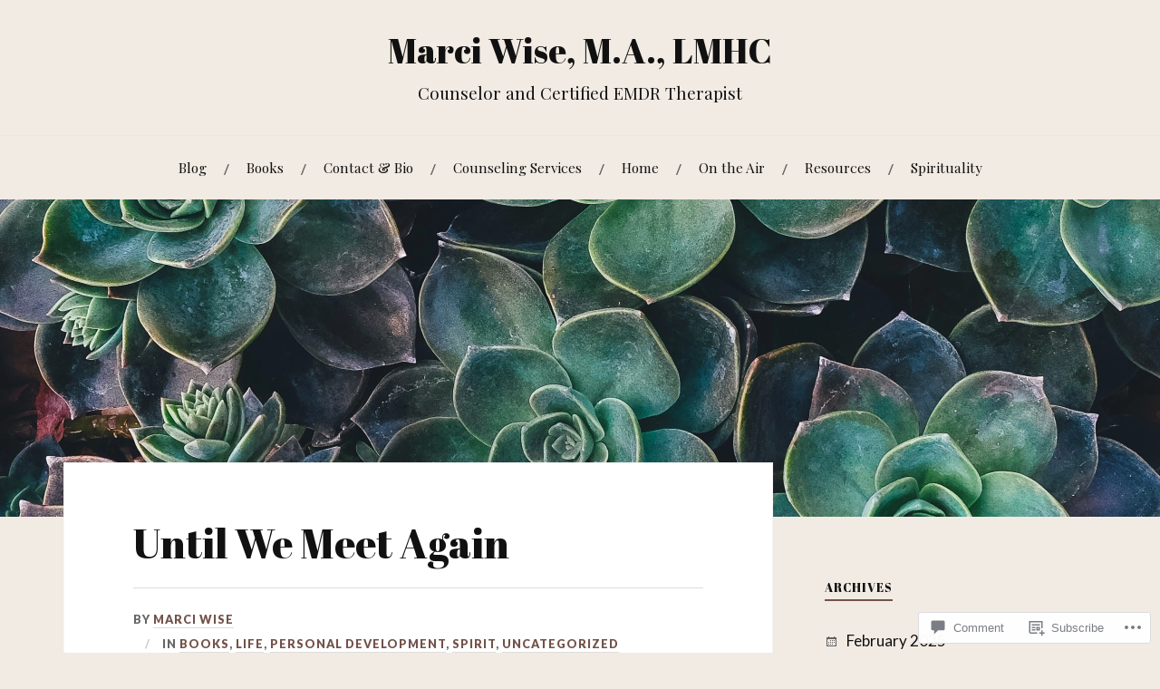

--- FILE ---
content_type: text/html; charset=UTF-8
request_url: https://marciwise.com/2013/06/21/until-we-meet-again/
body_size: 27906
content:
<!DOCTYPE html>
<html lang="en">
<head>
<meta charset="UTF-8">
<meta name="viewport" content="width=device-width, initial-scale=1">
<link rel="profile" href="http://gmpg.org/xfn/11">
<link rel="pingback" href="https://marciwise.com/xmlrpc.php">

<title>Until We Meet Again &#8211; Marci Wise, M.A., LMHC</title>
<script type="text/javascript">
  WebFontConfig = {"google":{"families":["Abril+Fatface:r:latin,latin-ext"]},"api_url":"https:\/\/fonts-api.wp.com\/css"};
  (function() {
    var wf = document.createElement('script');
    wf.src = '/wp-content/plugins/custom-fonts/js/webfont.js';
    wf.type = 'text/javascript';
    wf.async = 'true';
    var s = document.getElementsByTagName('script')[0];
    s.parentNode.insertBefore(wf, s);
	})();
</script><style id="jetpack-custom-fonts-css">.wf-active h1, .wf-active h2, .wf-active h3, .wf-active h4, .wf-active h5, .wf-active h6{font-family:"Abril Fatface",sans-serif;font-style:normal;font-weight:400}.wf-active .site-title{font-weight:400;font-style:normal}.wf-active .site-description{font-style:normal;font-weight:400}.wf-active .entry-title{font-weight:400;font-style:normal}.wf-active .post-navigation h4{font-weight:400;font-style:normal}.wf-active .entry-content h1, .wf-active .entry-content h2, .wf-active .entry-content h3, .wf-active .entry-content h4, .wf-active .entry-content h5{font-weight:400;font-style:normal}.wf-active .entry-content h6{font-weight:400;font-style:normal}.wf-active .entry-content h1{font-style:normal;font-weight:400}.wf-active .entry-content h2{font-style:normal;font-weight:400}.wf-active .entry-content h3{font-style:normal;font-weight:400}.wf-active .entry-content h4{font-style:normal;font-weight:400}.wf-active .entry-content h5{font-style:normal;font-weight:400}.wf-active .entry-content h6{font-family:"Abril Fatface",sans-serif;font-weight:400;font-style:normal}.wf-active .entry-content th{font-weight:400;font-style:normal}.wf-active .comment-reply-title, .wf-active .comments-title{font-weight:400;font-style:normal}.wf-active .page-title{font-family:"Abril Fatface",sans-serif;font-weight:400;font-style:normal}.wf-active .widget-title{font-family:"Abril Fatface",sans-serif;font-weight:400;font-style:normal}@media screen and (max-width: 600px){.wf-active .site-title{font-style:normal;font-weight:400}}@media screen and (max-width: 600px){.wf-active .entry-title{font-style:normal;font-weight:400}}@media screen and (max-width: 500px){.wf-active .comment-reply-title, .wf-active .comments-title{font-style:normal;font-weight:400}}@media screen and (max-width: 500px){.wf-active .entry-title{font-style:normal;font-weight:400}}@media screen and (max-width: 500px){.wf-active .entry-content h1{font-style:normal;font-weight:400}}@media screen and (max-width: 500px){.wf-active .entry-content h2{font-style:normal;font-weight:400}}@media screen and (max-width: 500px){.wf-active .entry-content h3{font-style:normal;font-weight:400}}@media screen and (max-width: 500px){.wf-active .entry-content h4{font-style:normal;font-weight:400}}@media screen and (max-width: 500px){.wf-active .entry-content h5{font-style:normal;font-weight:400}}@media screen and (max-width: 440px){.wf-active .comment-reply-title, .wf-active .comments-title{font-style:normal;font-weight:400}}@media screen and (max-width: 440px){.wf-active .entry-title{font-style:normal;font-weight:400}}</style>
<meta name='robots' content='max-image-preview:large' />
<meta name="google-site-verification" content="dBw5CvburAxi537Rp9qi5uG2174Vb6JwHwIRwPSLIK8" />
<meta name="msvalidate.01" content="12C1203B5086AECE94EB3A3D9830B2E" />
<meta name="p:domain_verify" content="f100679e6048d45e4a0b0b92dce1efce" />

<!-- Async WordPress.com Remote Login -->
<script id="wpcom_remote_login_js">
var wpcom_remote_login_extra_auth = '';
function wpcom_remote_login_remove_dom_node_id( element_id ) {
	var dom_node = document.getElementById( element_id );
	if ( dom_node ) { dom_node.parentNode.removeChild( dom_node ); }
}
function wpcom_remote_login_remove_dom_node_classes( class_name ) {
	var dom_nodes = document.querySelectorAll( '.' + class_name );
	for ( var i = 0; i < dom_nodes.length; i++ ) {
		dom_nodes[ i ].parentNode.removeChild( dom_nodes[ i ] );
	}
}
function wpcom_remote_login_final_cleanup() {
	wpcom_remote_login_remove_dom_node_classes( "wpcom_remote_login_msg" );
	wpcom_remote_login_remove_dom_node_id( "wpcom_remote_login_key" );
	wpcom_remote_login_remove_dom_node_id( "wpcom_remote_login_validate" );
	wpcom_remote_login_remove_dom_node_id( "wpcom_remote_login_js" );
	wpcom_remote_login_remove_dom_node_id( "wpcom_request_access_iframe" );
	wpcom_remote_login_remove_dom_node_id( "wpcom_request_access_styles" );
}

// Watch for messages back from the remote login
window.addEventListener( "message", function( e ) {
	if ( e.origin === "https://r-login.wordpress.com" ) {
		var data = {};
		try {
			data = JSON.parse( e.data );
		} catch( e ) {
			wpcom_remote_login_final_cleanup();
			return;
		}

		if ( data.msg === 'LOGIN' ) {
			// Clean up the login check iframe
			wpcom_remote_login_remove_dom_node_id( "wpcom_remote_login_key" );

			var id_regex = new RegExp( /^[0-9]+$/ );
			var token_regex = new RegExp( /^.*|.*|.*$/ );
			if (
				token_regex.test( data.token )
				&& id_regex.test( data.wpcomid )
			) {
				// We have everything we need to ask for a login
				var script = document.createElement( "script" );
				script.setAttribute( "id", "wpcom_remote_login_validate" );
				script.src = '/remote-login.php?wpcom_remote_login=validate'
					+ '&wpcomid=' + data.wpcomid
					+ '&token=' + encodeURIComponent( data.token )
					+ '&host=' + window.location.protocol
					+ '//' + window.location.hostname
					+ '&postid=1845'
					+ '&is_singular=1';
				document.body.appendChild( script );
			}

			return;
		}

		// Safari ITP, not logged in, so redirect
		if ( data.msg === 'LOGIN-REDIRECT' ) {
			window.location = 'https://wordpress.com/log-in?redirect_to=' + window.location.href;
			return;
		}

		// Safari ITP, storage access failed, remove the request
		if ( data.msg === 'LOGIN-REMOVE' ) {
			var css_zap = 'html { -webkit-transition: margin-top 1s; transition: margin-top 1s; } /* 9001 */ html { margin-top: 0 !important; } * html body { margin-top: 0 !important; } @media screen and ( max-width: 782px ) { html { margin-top: 0 !important; } * html body { margin-top: 0 !important; } }';
			var style_zap = document.createElement( 'style' );
			style_zap.type = 'text/css';
			style_zap.appendChild( document.createTextNode( css_zap ) );
			document.body.appendChild( style_zap );

			var e = document.getElementById( 'wpcom_request_access_iframe' );
			e.parentNode.removeChild( e );

			document.cookie = 'wordpress_com_login_access=denied; path=/; max-age=31536000';

			return;
		}

		// Safari ITP
		if ( data.msg === 'REQUEST_ACCESS' ) {
			console.log( 'request access: safari' );

			// Check ITP iframe enable/disable knob
			if ( wpcom_remote_login_extra_auth !== 'safari_itp_iframe' ) {
				return;
			}

			// If we are in a "private window" there is no ITP.
			var private_window = false;
			try {
				var opendb = window.openDatabase( null, null, null, null );
			} catch( e ) {
				private_window = true;
			}

			if ( private_window ) {
				console.log( 'private window' );
				return;
			}

			var iframe = document.createElement( 'iframe' );
			iframe.id = 'wpcom_request_access_iframe';
			iframe.setAttribute( 'scrolling', 'no' );
			iframe.setAttribute( 'sandbox', 'allow-storage-access-by-user-activation allow-scripts allow-same-origin allow-top-navigation-by-user-activation' );
			iframe.src = 'https://r-login.wordpress.com/remote-login.php?wpcom_remote_login=request_access&origin=' + encodeURIComponent( data.origin ) + '&wpcomid=' + encodeURIComponent( data.wpcomid );

			var css = 'html { -webkit-transition: margin-top 1s; transition: margin-top 1s; } /* 9001 */ html { margin-top: 46px !important; } * html body { margin-top: 46px !important; } @media screen and ( max-width: 660px ) { html { margin-top: 71px !important; } * html body { margin-top: 71px !important; } #wpcom_request_access_iframe { display: block; height: 71px !important; } } #wpcom_request_access_iframe { border: 0px; height: 46px; position: fixed; top: 0; left: 0; width: 100%; min-width: 100%; z-index: 99999; background: #23282d; } ';

			var style = document.createElement( 'style' );
			style.type = 'text/css';
			style.id = 'wpcom_request_access_styles';
			style.appendChild( document.createTextNode( css ) );
			document.body.appendChild( style );

			document.body.appendChild( iframe );
		}

		if ( data.msg === 'DONE' ) {
			wpcom_remote_login_final_cleanup();
		}
	}
}, false );

// Inject the remote login iframe after the page has had a chance to load
// more critical resources
window.addEventListener( "DOMContentLoaded", function( e ) {
	var iframe = document.createElement( "iframe" );
	iframe.style.display = "none";
	iframe.setAttribute( "scrolling", "no" );
	iframe.setAttribute( "id", "wpcom_remote_login_key" );
	iframe.src = "https://r-login.wordpress.com/remote-login.php"
		+ "?wpcom_remote_login=key"
		+ "&origin=aHR0cHM6Ly9tYXJjaXdpc2UuY29t"
		+ "&wpcomid=39818505"
		+ "&time=" + Math.floor( Date.now() / 1000 );
	document.body.appendChild( iframe );
}, false );
</script>
<link rel='dns-prefetch' href='//s0.wp.com' />
<link rel='dns-prefetch' href='//widgets.wp.com' />
<link rel='dns-prefetch' href='//wordpress.com' />
<link rel='dns-prefetch' href='//fonts-api.wp.com' />
<link rel="alternate" type="application/rss+xml" title="Marci Wise, M.A., LMHC &raquo; Feed" href="https://marciwise.com/feed/" />
<link rel="alternate" type="application/rss+xml" title="Marci Wise, M.A., LMHC &raquo; Comments Feed" href="https://marciwise.com/comments/feed/" />
<link rel="alternate" type="application/rss+xml" title="Marci Wise, M.A., LMHC &raquo; Until We Meet&nbsp;Again Comments Feed" href="https://marciwise.com/2013/06/21/until-we-meet-again/feed/" />
	<script type="text/javascript">
		/* <![CDATA[ */
		function addLoadEvent(func) {
			var oldonload = window.onload;
			if (typeof window.onload != 'function') {
				window.onload = func;
			} else {
				window.onload = function () {
					oldonload();
					func();
				}
			}
		}
		/* ]]> */
	</script>
	<link crossorigin='anonymous' rel='stylesheet' id='all-css-0-1' href='/wp-content/mu-plugins/jetpack-plugin/sun/modules/related-posts/related-posts.css?m=1753279645i&cssminify=yes' type='text/css' media='all' />
<style id='wp-emoji-styles-inline-css'>

	img.wp-smiley, img.emoji {
		display: inline !important;
		border: none !important;
		box-shadow: none !important;
		height: 1em !important;
		width: 1em !important;
		margin: 0 0.07em !important;
		vertical-align: -0.1em !important;
		background: none !important;
		padding: 0 !important;
	}
/*# sourceURL=wp-emoji-styles-inline-css */
</style>
<link crossorigin='anonymous' rel='stylesheet' id='all-css-2-1' href='/wp-content/plugins/gutenberg-core/v22.2.0/build/styles/block-library/style.css?m=1764855221i&cssminify=yes' type='text/css' media='all' />
<style id='wp-block-library-inline-css'>
.has-text-align-justify {
	text-align:justify;
}
.has-text-align-justify{text-align:justify;}

/*# sourceURL=wp-block-library-inline-css */
</style><style id='global-styles-inline-css'>
:root{--wp--preset--aspect-ratio--square: 1;--wp--preset--aspect-ratio--4-3: 4/3;--wp--preset--aspect-ratio--3-4: 3/4;--wp--preset--aspect-ratio--3-2: 3/2;--wp--preset--aspect-ratio--2-3: 2/3;--wp--preset--aspect-ratio--16-9: 16/9;--wp--preset--aspect-ratio--9-16: 9/16;--wp--preset--color--black: #000000;--wp--preset--color--cyan-bluish-gray: #abb8c3;--wp--preset--color--white: #ffffff;--wp--preset--color--pale-pink: #f78da7;--wp--preset--color--vivid-red: #cf2e2e;--wp--preset--color--luminous-vivid-orange: #ff6900;--wp--preset--color--luminous-vivid-amber: #fcb900;--wp--preset--color--light-green-cyan: #7bdcb5;--wp--preset--color--vivid-green-cyan: #00d084;--wp--preset--color--pale-cyan-blue: #8ed1fc;--wp--preset--color--vivid-cyan-blue: #0693e3;--wp--preset--color--vivid-purple: #9b51e0;--wp--preset--gradient--vivid-cyan-blue-to-vivid-purple: linear-gradient(135deg,rgb(6,147,227) 0%,rgb(155,81,224) 100%);--wp--preset--gradient--light-green-cyan-to-vivid-green-cyan: linear-gradient(135deg,rgb(122,220,180) 0%,rgb(0,208,130) 100%);--wp--preset--gradient--luminous-vivid-amber-to-luminous-vivid-orange: linear-gradient(135deg,rgb(252,185,0) 0%,rgb(255,105,0) 100%);--wp--preset--gradient--luminous-vivid-orange-to-vivid-red: linear-gradient(135deg,rgb(255,105,0) 0%,rgb(207,46,46) 100%);--wp--preset--gradient--very-light-gray-to-cyan-bluish-gray: linear-gradient(135deg,rgb(238,238,238) 0%,rgb(169,184,195) 100%);--wp--preset--gradient--cool-to-warm-spectrum: linear-gradient(135deg,rgb(74,234,220) 0%,rgb(151,120,209) 20%,rgb(207,42,186) 40%,rgb(238,44,130) 60%,rgb(251,105,98) 80%,rgb(254,248,76) 100%);--wp--preset--gradient--blush-light-purple: linear-gradient(135deg,rgb(255,206,236) 0%,rgb(152,150,240) 100%);--wp--preset--gradient--blush-bordeaux: linear-gradient(135deg,rgb(254,205,165) 0%,rgb(254,45,45) 50%,rgb(107,0,62) 100%);--wp--preset--gradient--luminous-dusk: linear-gradient(135deg,rgb(255,203,112) 0%,rgb(199,81,192) 50%,rgb(65,88,208) 100%);--wp--preset--gradient--pale-ocean: linear-gradient(135deg,rgb(255,245,203) 0%,rgb(182,227,212) 50%,rgb(51,167,181) 100%);--wp--preset--gradient--electric-grass: linear-gradient(135deg,rgb(202,248,128) 0%,rgb(113,206,126) 100%);--wp--preset--gradient--midnight: linear-gradient(135deg,rgb(2,3,129) 0%,rgb(40,116,252) 100%);--wp--preset--font-size--small: 13px;--wp--preset--font-size--medium: 20px;--wp--preset--font-size--large: 36px;--wp--preset--font-size--x-large: 42px;--wp--preset--font-family--albert-sans: 'Albert Sans', sans-serif;--wp--preset--font-family--alegreya: Alegreya, serif;--wp--preset--font-family--arvo: Arvo, serif;--wp--preset--font-family--bodoni-moda: 'Bodoni Moda', serif;--wp--preset--font-family--bricolage-grotesque: 'Bricolage Grotesque', sans-serif;--wp--preset--font-family--cabin: Cabin, sans-serif;--wp--preset--font-family--chivo: Chivo, sans-serif;--wp--preset--font-family--commissioner: Commissioner, sans-serif;--wp--preset--font-family--cormorant: Cormorant, serif;--wp--preset--font-family--courier-prime: 'Courier Prime', monospace;--wp--preset--font-family--crimson-pro: 'Crimson Pro', serif;--wp--preset--font-family--dm-mono: 'DM Mono', monospace;--wp--preset--font-family--dm-sans: 'DM Sans', sans-serif;--wp--preset--font-family--dm-serif-display: 'DM Serif Display', serif;--wp--preset--font-family--domine: Domine, serif;--wp--preset--font-family--eb-garamond: 'EB Garamond', serif;--wp--preset--font-family--epilogue: Epilogue, sans-serif;--wp--preset--font-family--fahkwang: Fahkwang, sans-serif;--wp--preset--font-family--figtree: Figtree, sans-serif;--wp--preset--font-family--fira-sans: 'Fira Sans', sans-serif;--wp--preset--font-family--fjalla-one: 'Fjalla One', sans-serif;--wp--preset--font-family--fraunces: Fraunces, serif;--wp--preset--font-family--gabarito: Gabarito, system-ui;--wp--preset--font-family--ibm-plex-mono: 'IBM Plex Mono', monospace;--wp--preset--font-family--ibm-plex-sans: 'IBM Plex Sans', sans-serif;--wp--preset--font-family--ibarra-real-nova: 'Ibarra Real Nova', serif;--wp--preset--font-family--instrument-serif: 'Instrument Serif', serif;--wp--preset--font-family--inter: Inter, sans-serif;--wp--preset--font-family--josefin-sans: 'Josefin Sans', sans-serif;--wp--preset--font-family--jost: Jost, sans-serif;--wp--preset--font-family--libre-baskerville: 'Libre Baskerville', serif;--wp--preset--font-family--libre-franklin: 'Libre Franklin', sans-serif;--wp--preset--font-family--literata: Literata, serif;--wp--preset--font-family--lora: Lora, serif;--wp--preset--font-family--merriweather: Merriweather, serif;--wp--preset--font-family--montserrat: Montserrat, sans-serif;--wp--preset--font-family--newsreader: Newsreader, serif;--wp--preset--font-family--noto-sans-mono: 'Noto Sans Mono', sans-serif;--wp--preset--font-family--nunito: Nunito, sans-serif;--wp--preset--font-family--open-sans: 'Open Sans', sans-serif;--wp--preset--font-family--overpass: Overpass, sans-serif;--wp--preset--font-family--pt-serif: 'PT Serif', serif;--wp--preset--font-family--petrona: Petrona, serif;--wp--preset--font-family--piazzolla: Piazzolla, serif;--wp--preset--font-family--playfair-display: 'Playfair Display', serif;--wp--preset--font-family--plus-jakarta-sans: 'Plus Jakarta Sans', sans-serif;--wp--preset--font-family--poppins: Poppins, sans-serif;--wp--preset--font-family--raleway: Raleway, sans-serif;--wp--preset--font-family--roboto: Roboto, sans-serif;--wp--preset--font-family--roboto-slab: 'Roboto Slab', serif;--wp--preset--font-family--rubik: Rubik, sans-serif;--wp--preset--font-family--rufina: Rufina, serif;--wp--preset--font-family--sora: Sora, sans-serif;--wp--preset--font-family--source-sans-3: 'Source Sans 3', sans-serif;--wp--preset--font-family--source-serif-4: 'Source Serif 4', serif;--wp--preset--font-family--space-mono: 'Space Mono', monospace;--wp--preset--font-family--syne: Syne, sans-serif;--wp--preset--font-family--texturina: Texturina, serif;--wp--preset--font-family--urbanist: Urbanist, sans-serif;--wp--preset--font-family--work-sans: 'Work Sans', sans-serif;--wp--preset--spacing--20: 0.44rem;--wp--preset--spacing--30: 0.67rem;--wp--preset--spacing--40: 1rem;--wp--preset--spacing--50: 1.5rem;--wp--preset--spacing--60: 2.25rem;--wp--preset--spacing--70: 3.38rem;--wp--preset--spacing--80: 5.06rem;--wp--preset--shadow--natural: 6px 6px 9px rgba(0, 0, 0, 0.2);--wp--preset--shadow--deep: 12px 12px 50px rgba(0, 0, 0, 0.4);--wp--preset--shadow--sharp: 6px 6px 0px rgba(0, 0, 0, 0.2);--wp--preset--shadow--outlined: 6px 6px 0px -3px rgb(255, 255, 255), 6px 6px rgb(0, 0, 0);--wp--preset--shadow--crisp: 6px 6px 0px rgb(0, 0, 0);}:where(.is-layout-flex){gap: 0.5em;}:where(.is-layout-grid){gap: 0.5em;}body .is-layout-flex{display: flex;}.is-layout-flex{flex-wrap: wrap;align-items: center;}.is-layout-flex > :is(*, div){margin: 0;}body .is-layout-grid{display: grid;}.is-layout-grid > :is(*, div){margin: 0;}:where(.wp-block-columns.is-layout-flex){gap: 2em;}:where(.wp-block-columns.is-layout-grid){gap: 2em;}:where(.wp-block-post-template.is-layout-flex){gap: 1.25em;}:where(.wp-block-post-template.is-layout-grid){gap: 1.25em;}.has-black-color{color: var(--wp--preset--color--black) !important;}.has-cyan-bluish-gray-color{color: var(--wp--preset--color--cyan-bluish-gray) !important;}.has-white-color{color: var(--wp--preset--color--white) !important;}.has-pale-pink-color{color: var(--wp--preset--color--pale-pink) !important;}.has-vivid-red-color{color: var(--wp--preset--color--vivid-red) !important;}.has-luminous-vivid-orange-color{color: var(--wp--preset--color--luminous-vivid-orange) !important;}.has-luminous-vivid-amber-color{color: var(--wp--preset--color--luminous-vivid-amber) !important;}.has-light-green-cyan-color{color: var(--wp--preset--color--light-green-cyan) !important;}.has-vivid-green-cyan-color{color: var(--wp--preset--color--vivid-green-cyan) !important;}.has-pale-cyan-blue-color{color: var(--wp--preset--color--pale-cyan-blue) !important;}.has-vivid-cyan-blue-color{color: var(--wp--preset--color--vivid-cyan-blue) !important;}.has-vivid-purple-color{color: var(--wp--preset--color--vivid-purple) !important;}.has-black-background-color{background-color: var(--wp--preset--color--black) !important;}.has-cyan-bluish-gray-background-color{background-color: var(--wp--preset--color--cyan-bluish-gray) !important;}.has-white-background-color{background-color: var(--wp--preset--color--white) !important;}.has-pale-pink-background-color{background-color: var(--wp--preset--color--pale-pink) !important;}.has-vivid-red-background-color{background-color: var(--wp--preset--color--vivid-red) !important;}.has-luminous-vivid-orange-background-color{background-color: var(--wp--preset--color--luminous-vivid-orange) !important;}.has-luminous-vivid-amber-background-color{background-color: var(--wp--preset--color--luminous-vivid-amber) !important;}.has-light-green-cyan-background-color{background-color: var(--wp--preset--color--light-green-cyan) !important;}.has-vivid-green-cyan-background-color{background-color: var(--wp--preset--color--vivid-green-cyan) !important;}.has-pale-cyan-blue-background-color{background-color: var(--wp--preset--color--pale-cyan-blue) !important;}.has-vivid-cyan-blue-background-color{background-color: var(--wp--preset--color--vivid-cyan-blue) !important;}.has-vivid-purple-background-color{background-color: var(--wp--preset--color--vivid-purple) !important;}.has-black-border-color{border-color: var(--wp--preset--color--black) !important;}.has-cyan-bluish-gray-border-color{border-color: var(--wp--preset--color--cyan-bluish-gray) !important;}.has-white-border-color{border-color: var(--wp--preset--color--white) !important;}.has-pale-pink-border-color{border-color: var(--wp--preset--color--pale-pink) !important;}.has-vivid-red-border-color{border-color: var(--wp--preset--color--vivid-red) !important;}.has-luminous-vivid-orange-border-color{border-color: var(--wp--preset--color--luminous-vivid-orange) !important;}.has-luminous-vivid-amber-border-color{border-color: var(--wp--preset--color--luminous-vivid-amber) !important;}.has-light-green-cyan-border-color{border-color: var(--wp--preset--color--light-green-cyan) !important;}.has-vivid-green-cyan-border-color{border-color: var(--wp--preset--color--vivid-green-cyan) !important;}.has-pale-cyan-blue-border-color{border-color: var(--wp--preset--color--pale-cyan-blue) !important;}.has-vivid-cyan-blue-border-color{border-color: var(--wp--preset--color--vivid-cyan-blue) !important;}.has-vivid-purple-border-color{border-color: var(--wp--preset--color--vivid-purple) !important;}.has-vivid-cyan-blue-to-vivid-purple-gradient-background{background: var(--wp--preset--gradient--vivid-cyan-blue-to-vivid-purple) !important;}.has-light-green-cyan-to-vivid-green-cyan-gradient-background{background: var(--wp--preset--gradient--light-green-cyan-to-vivid-green-cyan) !important;}.has-luminous-vivid-amber-to-luminous-vivid-orange-gradient-background{background: var(--wp--preset--gradient--luminous-vivid-amber-to-luminous-vivid-orange) !important;}.has-luminous-vivid-orange-to-vivid-red-gradient-background{background: var(--wp--preset--gradient--luminous-vivid-orange-to-vivid-red) !important;}.has-very-light-gray-to-cyan-bluish-gray-gradient-background{background: var(--wp--preset--gradient--very-light-gray-to-cyan-bluish-gray) !important;}.has-cool-to-warm-spectrum-gradient-background{background: var(--wp--preset--gradient--cool-to-warm-spectrum) !important;}.has-blush-light-purple-gradient-background{background: var(--wp--preset--gradient--blush-light-purple) !important;}.has-blush-bordeaux-gradient-background{background: var(--wp--preset--gradient--blush-bordeaux) !important;}.has-luminous-dusk-gradient-background{background: var(--wp--preset--gradient--luminous-dusk) !important;}.has-pale-ocean-gradient-background{background: var(--wp--preset--gradient--pale-ocean) !important;}.has-electric-grass-gradient-background{background: var(--wp--preset--gradient--electric-grass) !important;}.has-midnight-gradient-background{background: var(--wp--preset--gradient--midnight) !important;}.has-small-font-size{font-size: var(--wp--preset--font-size--small) !important;}.has-medium-font-size{font-size: var(--wp--preset--font-size--medium) !important;}.has-large-font-size{font-size: var(--wp--preset--font-size--large) !important;}.has-x-large-font-size{font-size: var(--wp--preset--font-size--x-large) !important;}.has-albert-sans-font-family{font-family: var(--wp--preset--font-family--albert-sans) !important;}.has-alegreya-font-family{font-family: var(--wp--preset--font-family--alegreya) !important;}.has-arvo-font-family{font-family: var(--wp--preset--font-family--arvo) !important;}.has-bodoni-moda-font-family{font-family: var(--wp--preset--font-family--bodoni-moda) !important;}.has-bricolage-grotesque-font-family{font-family: var(--wp--preset--font-family--bricolage-grotesque) !important;}.has-cabin-font-family{font-family: var(--wp--preset--font-family--cabin) !important;}.has-chivo-font-family{font-family: var(--wp--preset--font-family--chivo) !important;}.has-commissioner-font-family{font-family: var(--wp--preset--font-family--commissioner) !important;}.has-cormorant-font-family{font-family: var(--wp--preset--font-family--cormorant) !important;}.has-courier-prime-font-family{font-family: var(--wp--preset--font-family--courier-prime) !important;}.has-crimson-pro-font-family{font-family: var(--wp--preset--font-family--crimson-pro) !important;}.has-dm-mono-font-family{font-family: var(--wp--preset--font-family--dm-mono) !important;}.has-dm-sans-font-family{font-family: var(--wp--preset--font-family--dm-sans) !important;}.has-dm-serif-display-font-family{font-family: var(--wp--preset--font-family--dm-serif-display) !important;}.has-domine-font-family{font-family: var(--wp--preset--font-family--domine) !important;}.has-eb-garamond-font-family{font-family: var(--wp--preset--font-family--eb-garamond) !important;}.has-epilogue-font-family{font-family: var(--wp--preset--font-family--epilogue) !important;}.has-fahkwang-font-family{font-family: var(--wp--preset--font-family--fahkwang) !important;}.has-figtree-font-family{font-family: var(--wp--preset--font-family--figtree) !important;}.has-fira-sans-font-family{font-family: var(--wp--preset--font-family--fira-sans) !important;}.has-fjalla-one-font-family{font-family: var(--wp--preset--font-family--fjalla-one) !important;}.has-fraunces-font-family{font-family: var(--wp--preset--font-family--fraunces) !important;}.has-gabarito-font-family{font-family: var(--wp--preset--font-family--gabarito) !important;}.has-ibm-plex-mono-font-family{font-family: var(--wp--preset--font-family--ibm-plex-mono) !important;}.has-ibm-plex-sans-font-family{font-family: var(--wp--preset--font-family--ibm-plex-sans) !important;}.has-ibarra-real-nova-font-family{font-family: var(--wp--preset--font-family--ibarra-real-nova) !important;}.has-instrument-serif-font-family{font-family: var(--wp--preset--font-family--instrument-serif) !important;}.has-inter-font-family{font-family: var(--wp--preset--font-family--inter) !important;}.has-josefin-sans-font-family{font-family: var(--wp--preset--font-family--josefin-sans) !important;}.has-jost-font-family{font-family: var(--wp--preset--font-family--jost) !important;}.has-libre-baskerville-font-family{font-family: var(--wp--preset--font-family--libre-baskerville) !important;}.has-libre-franklin-font-family{font-family: var(--wp--preset--font-family--libre-franklin) !important;}.has-literata-font-family{font-family: var(--wp--preset--font-family--literata) !important;}.has-lora-font-family{font-family: var(--wp--preset--font-family--lora) !important;}.has-merriweather-font-family{font-family: var(--wp--preset--font-family--merriweather) !important;}.has-montserrat-font-family{font-family: var(--wp--preset--font-family--montserrat) !important;}.has-newsreader-font-family{font-family: var(--wp--preset--font-family--newsreader) !important;}.has-noto-sans-mono-font-family{font-family: var(--wp--preset--font-family--noto-sans-mono) !important;}.has-nunito-font-family{font-family: var(--wp--preset--font-family--nunito) !important;}.has-open-sans-font-family{font-family: var(--wp--preset--font-family--open-sans) !important;}.has-overpass-font-family{font-family: var(--wp--preset--font-family--overpass) !important;}.has-pt-serif-font-family{font-family: var(--wp--preset--font-family--pt-serif) !important;}.has-petrona-font-family{font-family: var(--wp--preset--font-family--petrona) !important;}.has-piazzolla-font-family{font-family: var(--wp--preset--font-family--piazzolla) !important;}.has-playfair-display-font-family{font-family: var(--wp--preset--font-family--playfair-display) !important;}.has-plus-jakarta-sans-font-family{font-family: var(--wp--preset--font-family--plus-jakarta-sans) !important;}.has-poppins-font-family{font-family: var(--wp--preset--font-family--poppins) !important;}.has-raleway-font-family{font-family: var(--wp--preset--font-family--raleway) !important;}.has-roboto-font-family{font-family: var(--wp--preset--font-family--roboto) !important;}.has-roboto-slab-font-family{font-family: var(--wp--preset--font-family--roboto-slab) !important;}.has-rubik-font-family{font-family: var(--wp--preset--font-family--rubik) !important;}.has-rufina-font-family{font-family: var(--wp--preset--font-family--rufina) !important;}.has-sora-font-family{font-family: var(--wp--preset--font-family--sora) !important;}.has-source-sans-3-font-family{font-family: var(--wp--preset--font-family--source-sans-3) !important;}.has-source-serif-4-font-family{font-family: var(--wp--preset--font-family--source-serif-4) !important;}.has-space-mono-font-family{font-family: var(--wp--preset--font-family--space-mono) !important;}.has-syne-font-family{font-family: var(--wp--preset--font-family--syne) !important;}.has-texturina-font-family{font-family: var(--wp--preset--font-family--texturina) !important;}.has-urbanist-font-family{font-family: var(--wp--preset--font-family--urbanist) !important;}.has-work-sans-font-family{font-family: var(--wp--preset--font-family--work-sans) !important;}
/*# sourceURL=global-styles-inline-css */
</style>

<style id='classic-theme-styles-inline-css'>
/*! This file is auto-generated */
.wp-block-button__link{color:#fff;background-color:#32373c;border-radius:9999px;box-shadow:none;text-decoration:none;padding:calc(.667em + 2px) calc(1.333em + 2px);font-size:1.125em}.wp-block-file__button{background:#32373c;color:#fff;text-decoration:none}
/*# sourceURL=/wp-includes/css/classic-themes.min.css */
</style>
<link crossorigin='anonymous' rel='stylesheet' id='all-css-4-1' href='/_static/??-eJx9jksOwjAMRC9EcCsEFQvEUVA+FqTUSRQ77fVxVbEBxMaSZ+bZA0sxPifBJEDNlKndY2LwuaLqVKyAJghDtDghaWzvmXfwG1uKMsa5UpHZ6KTYyMhDQf7HjSjF+qdRaTuxGcAtvb3bjCnkCrZJJisS/RcFXD24FqcAM1ann1VcK/Pnvna50qUfTl3XH8+HYXwBNR1jhQ==&cssminify=yes' type='text/css' media='all' />
<link rel='stylesheet' id='verbum-gutenberg-css-css' href='https://widgets.wp.com/verbum-block-editor/block-editor.css?ver=1738686361' media='all' />
<link crossorigin='anonymous' rel='stylesheet' id='all-css-6-1' href='/_static/??/wp-content/mu-plugins/comment-likes/css/comment-likes.css,/i/noticons/noticons.css,/wp-content/themes/pub/lovecraft/style.css?m=1758759644j&cssminify=yes' type='text/css' media='all' />
<style id='lovecraft-style-inline-css'>
.posted-on { clip: rect(1px, 1px, 1px, 1px); height: 1px; position: absolute; overflow: hidden; width: 1px; }
/*# sourceURL=lovecraft-style-inline-css */
</style>
<link rel='stylesheet' id='lovecraft-fonts-css' href='https://fonts-api.wp.com/css?family=Playfair+Display%3A400%2C700%2C400italic%7CLato%3A400%2C400italic%2C700%2C700italic%2C900%2C900italic&#038;subset=latin%2Clatin-ext&#038;ver=6.9-RC2-61304' media='all' />
<link crossorigin='anonymous' rel='stylesheet' id='all-css-8-1' href='/_static/??-eJx9jtsKwjAQRH/IuHipxQfxUyRdtjE12Q3ZpMW/twUfKopvc2DOMDAlg8KFuECsJoXqPCsMVJLFx5tBK8PNM4IjpuxnQX/HLapuYLVZ7hRJIdUOgoyE2fYFliUtz0BmSijxS1odydQFcXN0MLdW+E9yJCYI2uKFP8D0wfq8qNd42bXNYd+eT8dmeAFssmIY&cssminify=yes' type='text/css' media='all' />
<link crossorigin='anonymous' rel='stylesheet' id='print-css-9-1' href='/wp-content/mu-plugins/global-print/global-print.css?m=1465851035i&cssminify=yes' type='text/css' media='print' />
<style id='jetpack-global-styles-frontend-style-inline-css'>
:root { --font-headings: unset; --font-base: unset; --font-headings-default: -apple-system,BlinkMacSystemFont,"Segoe UI",Roboto,Oxygen-Sans,Ubuntu,Cantarell,"Helvetica Neue",sans-serif; --font-base-default: -apple-system,BlinkMacSystemFont,"Segoe UI",Roboto,Oxygen-Sans,Ubuntu,Cantarell,"Helvetica Neue",sans-serif;}
/*# sourceURL=jetpack-global-styles-frontend-style-inline-css */
</style>
<link crossorigin='anonymous' rel='stylesheet' id='all-css-12-1' href='/wp-content/themes/h4/global.css?m=1420737423i&cssminify=yes' type='text/css' media='all' />
<script type="text/javascript" id="jetpack_related-posts-js-extra">
/* <![CDATA[ */
var related_posts_js_options = {"post_heading":"h4"};
//# sourceURL=jetpack_related-posts-js-extra
/* ]]> */
</script>
<script type="text/javascript" id="wpcom-actionbar-placeholder-js-extra">
/* <![CDATA[ */
var actionbardata = {"siteID":"39818505","postID":"1845","siteURL":"https://marciwise.com","xhrURL":"https://marciwise.com/wp-admin/admin-ajax.php","nonce":"254b6b84e8","isLoggedIn":"","statusMessage":"","subsEmailDefault":"instantly","proxyScriptUrl":"https://s0.wp.com/wp-content/js/wpcom-proxy-request.js?m=1513050504i&amp;ver=20211021","shortlink":"https://wp.me/p2H4BX-tL","i18n":{"followedText":"New posts from this site will now appear in your \u003Ca href=\"https://wordpress.com/reader\"\u003EReader\u003C/a\u003E","foldBar":"Collapse this bar","unfoldBar":"Expand this bar","shortLinkCopied":"Shortlink copied to clipboard."}};
//# sourceURL=wpcom-actionbar-placeholder-js-extra
/* ]]> */
</script>
<script type="text/javascript" id="jetpack-mu-wpcom-settings-js-before">
/* <![CDATA[ */
var JETPACK_MU_WPCOM_SETTINGS = {"assetsUrl":"https://s0.wp.com/wp-content/mu-plugins/jetpack-mu-wpcom-plugin/sun/jetpack_vendor/automattic/jetpack-mu-wpcom/src/build/"};
//# sourceURL=jetpack-mu-wpcom-settings-js-before
/* ]]> */
</script>
<script crossorigin='anonymous' type='text/javascript'  src='/_static/??/wp-content/mu-plugins/jetpack-plugin/sun/_inc/build/related-posts/related-posts.min.js,/wp-content/js/rlt-proxy.js?m=1755011788j'></script>
<script type="text/javascript" id="rlt-proxy-js-after">
/* <![CDATA[ */
	rltInitialize( {"token":null,"iframeOrigins":["https:\/\/widgets.wp.com"]} );
//# sourceURL=rlt-proxy-js-after
/* ]]> */
</script>
<link rel="EditURI" type="application/rsd+xml" title="RSD" href="https://marciwisedotcom.wordpress.com/xmlrpc.php?rsd" />
<meta name="generator" content="WordPress.com" />
<link rel="canonical" href="https://marciwise.com/2013/06/21/until-we-meet-again/" />
<link rel='shortlink' href='https://wp.me/p2H4BX-tL' />
<link rel="alternate" type="application/json+oembed" href="https://public-api.wordpress.com/oembed/?format=json&amp;url=https%3A%2F%2Fmarciwise.com%2F2013%2F06%2F21%2Funtil-we-meet-again%2F&amp;for=wpcom-auto-discovery" /><link rel="alternate" type="application/xml+oembed" href="https://public-api.wordpress.com/oembed/?format=xml&amp;url=https%3A%2F%2Fmarciwise.com%2F2013%2F06%2F21%2Funtil-we-meet-again%2F&amp;for=wpcom-auto-discovery" />
<!-- Jetpack Open Graph Tags -->
<meta property="og:type" content="article" />
<meta property="og:title" content="Until We Meet Again" />
<meta property="og:url" content="https://marciwise.com/2013/06/21/until-we-meet-again/" />
<meta property="og:description" content="Today, I’m very sad. I just found out that a wonderful person that I talk about in my book Pain, Passion &amp; Purpose has died. I’m still awaiting details but I suspect that it was a suicide. I me…" />
<meta property="article:published_time" content="2013-06-21T15:09:08+00:00" />
<meta property="article:modified_time" content="2013-06-21T15:12:06+00:00" />
<meta property="og:site_name" content="Marci Wise, M.A., LMHC" />
<meta property="og:image" content="http://farm8.static.flickr.com/7106/7722150144_2675eaa117_m.jpg" />
<meta property="og:image:width" content="240" />
<meta property="og:image:height" content="160" />
<meta property="og:image:alt" content="DSC00250 Never Laughs Mountain" />
<meta property="og:locale" content="en_US" />
<meta property="article:publisher" content="https://www.facebook.com/WordPresscom" />
<meta name="twitter:creator" content="@Marci_Wise" />
<meta name="twitter:text:title" content="Until We Meet&nbsp;Again" />
<meta name="twitter:image" content="http://farm8.static.flickr.com/7106/7722150144_2675eaa117_m.jpg?w=144" />
<meta name="twitter:image:alt" content="DSC00250 Never Laughs Mountain" />
<meta name="twitter:card" content="summary" />

<!-- End Jetpack Open Graph Tags -->
<link rel='openid.server' href='https://marciwise.com/?openidserver=1' />
<link rel='openid.delegate' href='https://marciwise.com/' />
<link rel="search" type="application/opensearchdescription+xml" href="https://marciwise.com/osd.xml" title="Marci Wise, M.A., LMHC" />
<link rel="search" type="application/opensearchdescription+xml" href="https://s1.wp.com/opensearch.xml" title="WordPress.com" />
<meta name="theme-color" content="#f1ebe3" />
		<style type="text/css">
			.recentcomments a {
				display: inline !important;
				padding: 0 !important;
				margin: 0 !important;
			}

			table.recentcommentsavatartop img.avatar, table.recentcommentsavatarend img.avatar {
				border: 0px;
				margin: 0;
			}

			table.recentcommentsavatartop a, table.recentcommentsavatarend a {
				border: 0px !important;
				background-color: transparent !important;
			}

			td.recentcommentsavatarend, td.recentcommentsavatartop {
				padding: 0px 0px 1px 0px;
				margin: 0px;
			}

			td.recentcommentstextend {
				border: none !important;
				padding: 0px 0px 2px 10px;
			}

			.rtl td.recentcommentstextend {
				padding: 0px 10px 2px 0px;
			}

			td.recentcommentstexttop {
				border: none;
				padding: 0px 0px 0px 10px;
			}

			.rtl td.recentcommentstexttop {
				padding: 0px 10px 0px 0px;
			}
		</style>
		<meta name="description" content="Today, I’m very sad. I just found out that a wonderful person that I talk about in my book Pain, Passion &amp; Purpose has died. I’m still awaiting details but I suspect that it was a suicide. I met David online when someone referred him to me for writing advice. What I found was a&hellip;" />
<style type="text/css" id="custom-background-css">
body.custom-background { background-color: #f1ebe3; }
</style>
	<style type="text/css" id="custom-colors-css">.entry-content .page-links a:hover { color: #FFFFFF;}
.footer-widgets .tagcloud a:hover { color: #FFFFFF;}
.tags-links a:hover, .tagcloud a:hover { color: #FFFFFF;}
.sticky-post, .sticky-post .genericon { color: #FFFFFF;}
#infinite-handle span:hover { color: #FFFFFF;}
.main-navigation ul ul a, .main-navigation ul ul a:visited { color: #FFFFFF;}
.button:hover, button:hover, input[type="submit"]:hover, input[type="reset"]:hover, input[type="button"]:hover { color: #FFFFFF;}
.mobile-search, .mobile-search .search-field, .toggle-active .main-navigation li { border-color: #dddddd;}
.mobile-search, .mobile-search .search-field, .toggle-active .main-navigation li { border-color: rgba( 221, 221, 221, 0.3 );}
.toggles, .hentry, #wp-calendar th:first-child, #wp-calendar tbody td:first-child, #wp-calendar thead, #wp-calendar th, #wp-calendar td, .widget ul ul li:first-child, .main-navigation, .widget li, .widget + .widget, .site-footer { border-color: #dddddd;}
.toggles, .hentry, #wp-calendar th:first-child, #wp-calendar tbody td:first-child, #wp-calendar thead, #wp-calendar th, #wp-calendar td, .widget ul ul li:first-child, .main-navigation, .widget li, .widget + .widget, .site-footer { border-color: rgba( 221, 221, 221, 0.3 );}
#secondary a, #secondary a:visited, #secondary a:hover, #secondary a:active, #secondary a:focus { color: #111111;}
.main-navigation a, .main-navigation a:visited { color: #111111;}
.menu-toggle .bar { background-color: #111111;}
.site-title a, .site-title a:visited { color: #111111;}
.search-toggle { color: #111111;}
.site-description { color: #111111;}
#secondary { color: #111111;}
#wp-calendar, #wp-calendar caption, #wp-calendar tfoot a, #wp-calendar tfoot a:visited { color: #111111;}
.footer-widgets #wp-calendar { color: #111111;}
.widget_recent_comments .comment-author-link, .widget_recent_comments .comment-author-link a, .widget_authors a strong { color: #111111;}
#secondary .wp-caption-text, #secondary .gallery-caption { color: #111111;}
.main-navigation ul > li + li:before { color: #636363;}
.widget_archive li, .widget_categories li, .widget_meta li, .widget_nav_menu li, .widget_pages { color: #636363;}
.widget_archive li:before, .widget_categories li:before, .widget_meta li:before, .widget_nav_menu li:before, .widget_pages li:before, .widget_authors ul ul li:before, .widget_recent_comments li:before { color: #636363;}
body, .toggles { background-color: #f1ebe3;}
a, a:visited, a:hover, a:active, a:focus { color: #72534A;}
.comments-title span a, .comments-title span a:visited { color: #72534A;}
.mobile-search .search-submit:hover { color: #72534A;}
.entry-meta a, .entry-meta a:visited { color: #72534A;}
.footer-widgets #wp-calendar thead th { color: #72534A;}
.entry-meta a:hover, .entry-meta a:focus, .entry-meta a:active { border-bottom-color: #72534A;}
.post-navigation a:hover, .post-navigation a:focus, .post-navigation a:active { color: #72534A;}
.comment-navigation a:hover, .comment-navigation a:focus, .comment-navigation a:active { color: #72534A;}
.search-submit:hover .genericon, .search-submit:focus .genericon, .search-submit:active .genericon { color: #72534A;}
.main-navigation ul li:hover > a { color: #72534A;}
#secondary #wp-calendar thead th, #wp-calendar tfoot a:hover { color: #72534A;}
.search-toggle:hover, .search-toggle:active, .search-toggle:focus { color: #72534A;}
.main-navigation ul > .page_item_has_children > a:after, .main-navigation ul > .menu-item-has-children > a:after { border-top-color: #72534A;}
.main-navigation a:hover, .main-navigation a:active, .main-navigation a:focus { color: #72534A;}
.toggle-active .main-navigation a, .toggle-active .main-navigation a:visited { color: #72534A;}
.site-title a:hover, .site-title a:focus, .site-title a:active { color: #72534A;}
.search-toggle.active { color: #72534A;}
.menu-toggle.active .bar { background-color: #72534A;}
.menu-toggle:hover .bar, .menu-toggle:active .bar, .menu-toggle:focus .bar { background-color: #72534A;}
.toggle-active .main-navigation ul ul li:hover > a { color: #72534A;}
.toggle-active .main-navigation ul ul a:hover, .toggle-active .main-navigation ul ul a:active, .toggle-active .main-navigation ul ul a:focus { color: #72534A;}
.menu-toggle:hover .bar, .menu-toggle:active .bar, .menu-toggle:focus .bar { background-color: #72534A;}
.main-navigation ul ul li:hover > a { color: #BA9F96;}
.main-navigation ul ul a:hover, .main-navigation ul ul a:active, .main-navigation ul ul a:focus { color: #BA9F96;}
.site-info a:hover, .site-info a:focus, .site-info a:active { color: #9A7364;}
.comment-author a:hover { color: #72534A;}
.entry-content blockquote:after { color: #72534A;}
.site-info .sep { color: #9A7364;}
.entry-content .page-links a:hover { background-color: #72534a;}
.bypostauthor .comment-author img { background-color: #72534a;}
#infinite-handle span:hover { background-color: #72534a;}
.tags-links a:hover:before, .tagcloud a:hover:before { border-right-color: #72534a;}
.rtl .tags-links a:hover:before, .rtl .tagcloud a:hover:before { border-left-color: #72534a;}
.sticky-post { background-color: #72534a;}
.sticky-post:after { border-left-color: #72534a;}
.sticky-post:after { border-right-color: #72534a;}
.widget-title, .jetpack-recipe-title { border-color: #72534a;}
.tags-links a:hover, .tagcloud a:hover { background-color: #72534a;}
.footer-widgets .tagcloud a:hover { background-color: #72534a;}
.footer-widgets .tagcloud a:hover:before { border-right-color: #72534a;}
.rtl .footer-widgets .tagcloud a:hover:before { border-left-color: #72534a;}
.button:hover, button:hover, input[type="submit"]:hover, input[type="reset"]:hover, input[type="button"]:hover { background-color: #72534a;}
</style>
<link rel="icon" href="https://marciwise.com/wp-content/uploads/2025/06/cropped-tight-headshot.jpg?w=32" sizes="32x32" />
<link rel="icon" href="https://marciwise.com/wp-content/uploads/2025/06/cropped-tight-headshot.jpg?w=192" sizes="192x192" />
<link rel="apple-touch-icon" href="https://marciwise.com/wp-content/uploads/2025/06/cropped-tight-headshot.jpg?w=180" />
<meta name="msapplication-TileImage" content="https://marciwise.com/wp-content/uploads/2025/06/cropped-tight-headshot.jpg?w=270" />
<!-- Jetpack Google Analytics -->
			<script type='text/javascript'>
				var _gaq = _gaq || [];
				_gaq.push(['_setAccount', 'UA-102341689-1']);
_gaq.push(['_trackPageview']);
				(function() {
					var ga = document.createElement('script'); ga.type = 'text/javascript'; ga.async = true;
					ga.src = ('https:' === document.location.protocol ? 'https://ssl' : 'http://www') + '.google-analytics.com/ga.js';
					var s = document.getElementsByTagName('script')[0]; s.parentNode.insertBefore(ga, s);
				})();
			</script>
			<!-- End Jetpack Google Analytics -->
<link crossorigin='anonymous' rel='stylesheet' id='all-css-0-3' href='/_static/??-eJyNjM0KgzAQBl9I/ag/lR6KjyK6LhJNNsHN4uuXQuvZ4wzD4EwlRcksGcHK5G11otg4p4n2H0NNMDohzD7SrtDTJT4qUi1wexDiYp4VNB3RlP3V/MX3N4T3o++aun892277AK5vOq4=&cssminify=yes' type='text/css' media='all' />
</head>

<body class="wp-singular post-template-default single single-post postid-1845 single-format-standard custom-background wp-embed-responsive wp-theme-publovecraft customizer-styles-applied jetpack-reblog-enabled date-hidden custom-colors">
<div id="page" class="hfeed site">
	<a class="skip-link screen-reader-text" href="#content">Skip to content</a>

	<header id="masthead" class="site-header" role="banner">
		<div class="site-branding">
							<a href="https://marciwise.com/" class="site-logo-link" rel="home" itemprop="url"></a>						<h1 class="site-title"><a href="https://marciwise.com/" rel="home">Marci Wise, M.A., LMHC</a></h1>
			<p class="site-description">Counselor and Certified EMDR Therapist</p>
		</div><!-- .site-branding -->

		<div class="toggles clear">
			<button class="menu-toggle toggle" aria-controls="primary-menu" aria-expanded="false">
				<div class="bar"></div>
				<div class="bar"></div>
				<div class="bar"></div>
				<span class="screen-reader-text">Menu</span>
			</button><!-- .menu-toggle -->
			<button class="search-toggle toggle">
				<div class="genericon genericon-search" aria-expanded="false">
					<span class="screen-reader-text">Search</span>
				</div><!-- .genericon-search -->
			</button><!-- .search-toggle -->
		</div><!-- .toggles -->

		<nav id="site-navigation" class="main-navigation" role="navigation">
			<div id="primary-menu" class="menu"><ul>
<li class="page_item page-item-4323 current_page_parent"><a href="https://marciwise.com/wise-words-blog/">Blog</a></li>
<li class="page_item page-item-17"><a href="https://marciwise.com/books-audio/">Books</a></li>
<li class="page_item page-item-22"><a href="https://marciwise.com/contact-bio/">Contact &amp; Bio</a></li>
<li class="page_item page-item-3691"><a href="https://marciwise.com/services/">Counseling Services</a></li>
<li class="page_item page-item-6325"><a href="https://marciwise.com/">Home</a></li>
<li class="page_item page-item-3682"><a href="https://marciwise.com/on-the-air/">On the Air</a></li>
<li class="page_item page-item-19"><a href="https://marciwise.com/articles-interviews/">Resources</a></li>
<li class="page_item page-item-6809"><a href="https://marciwise.com/spirituality/">Spirituality</a></li>
</ul></div>
		</nav><!-- #site-navigation -->

		<div class="mobile-search">
			<form role="search" method="get" class="search-form" action="https://marciwise.com/">
	<label>
		<span class="screen-reader-text">Search for:</span>
		<input type="search" class="search-field" placeholder="Search …" value="" name="s" title="Search for:" />
	</label>
	<button type="submit" class="search-submit">
		<span class="genericon genericon-search">
			<span class="screen-reader-text">Search</span>
		</span>
	</button>
</form>		</div>
	</header><!-- #masthead -->

			<a class="header-image-wrapper" href="https://marciwise.com/" rel="home">
			<div class="header-image bg-image" style="background-image: url(https://defaultcustomheadersdata.files.wordpress.com/2016/07/succulents.jpg?resize=1280,444)">
				<img src="https://defaultcustomheadersdata.files.wordpress.com/2016/07/succulents.jpg?resize=1280,444" width="1280" height="444" alt="">
			</div>
		</a>
	
	<div id="content" class="site-content">

	<div id="primary" class="content-area">
		<main id="main" class="site-main" role="main">

		
			
<article id="post-1845" class="post-1845 post type-post status-publish format-standard hentry category-books category-life category-personal-development category-spirit category-uncategorized tag-books tag-death tag-grieving tag-life tag-marci-wise tag-marciwise-com tag-pain-passion-purpose tag-suicide">
	<div class="entry-wrapper">
		<header class="entry-header">
			<h1 class="entry-title">Until We Meet&nbsp;Again</h1>
							<div class="entry-meta">
					<span class="posted-on">On <a href="https://marciwise.com/2013/06/21/until-we-meet-again/" rel="bookmark"><time class="entry-date published" datetime="2013-06-21T15:09:08+00:00">June 21, 2013</time><time class="updated" datetime="2013-06-21T15:12:06+00:00">June 21, 2013</time></a></span><span class="byline"> By <span class="author vcard"><a class="url fn n" href="https://marciwise.com/author/painpassionpurpose/">Marci Wise</a></span></span><span class="cat-links">In <a href="https://marciwise.com/category/books/" rel="category tag">books</a>, <a href="https://marciwise.com/category/life/" rel="category tag">life</a>, <a href="https://marciwise.com/category/personal-development/" rel="category tag">personal development</a>, <a href="https://marciwise.com/category/spirit/" rel="category tag">spirit</a>, <a href="https://marciwise.com/category/uncategorized/" rel="category tag">Uncategorized</a></span>				</div><!-- .entry-meta -->
					</header><!-- .entry-header -->

		<div class="entry-content">
			<p>Today, I’m very sad. I just found out that a wonderful person that I talk about in my book <a href="https://www.createspace.com/3824421">Pain, Passion &amp; Purpose</a> has died. I’m still awaiting details but I suspect that it was a suicide.</p>
<figure style="width: 240px" class="wp-caption alignright"><a href="http://www.flickr.com/photos/62153623@N05/7722150144" target="_blank"><img class="zemanta-img-inserted zemanta-img-configured" title="DSC00250 Never Laughs Mountain" alt="DSC00250 Never Laughs Mountain" src="https://i0.wp.com/farm8.static.flickr.com/7106/7722150144_2675eaa117_m.jpg" width="240" height="160" /></a><figcaption class="wp-caption-text">DSC00250 Never Laughs Mountain (Photo credit: AlbertaScrambler)</figcaption></figure>
<p>I met David online when someone referred him to me for writing advice. What I found was a powerful storyteller – a person who had lived an amazing life &#8211; full of dramatic highs and lows.  I couldn’t see that he needed any advice on writing but what I could see was that he needed a friend.  He had been fighting a life-long battle with depression and had already made suicide attempts in the past.  Yet, in the good moments, this was a person of exceptional clarity, wit and charm.  He loved to mountain climb and sail, and all of the hard challenges in his life had made him a deep and thoughtful thinker, contemplating the nature of life and God.</p>
<p>In many ways, he was more “alive” than anyone I know.  I suppose it’s because he “felt” everything.  There was nothing numb about David.  I admired that and sort of wished that I could live with the sense of abandon and freedom that he did.  But of course, the other side of that coin is the lows. Not all feelings are good – and at times a suffocating heaviness would creep up on him and cast a shadow on his amazing shining Spirit.</p>
<p><a href="https://marciwise.com/wp-content/uploads/2013/06/fromdavidscamera4561.jpg"><img data-attachment-id="2022" data-permalink="https://marciwise.com/2013/06/21/until-we-meet-again/fromdavidscamera4561/" data-orig-file="https://marciwise.com/wp-content/uploads/2013/06/fromdavidscamera4561.jpg" data-orig-size="495,689" data-comments-opened="1" data-image-meta="{&quot;aperture&quot;:&quot;2.7&quot;,&quot;credit&quot;:&quot;&quot;,&quot;camera&quot;:&quot;KODAK CX7530 ZOOM DIGITAL CAMERA&quot;,&quot;caption&quot;:&quot;&quot;,&quot;created_timestamp&quot;:&quot;1260565533&quot;,&quot;copyright&quot;:&quot;&quot;,&quot;focal_length&quot;:&quot;5.6&quot;,&quot;iso&quot;:&quot;0&quot;,&quot;shutter_speed&quot;:&quot;0.016666666666667&quot;,&quot;title&quot;:&quot;&quot;}" data-image-title="David" data-image-description="" data-image-caption="" data-medium-file="https://marciwise.com/wp-content/uploads/2013/06/fromdavidscamera4561.jpg?w=216" data-large-file="https://marciwise.com/wp-content/uploads/2013/06/fromdavidscamera4561.jpg?w=495" class="wp-image-2022 alignleft" alt="David" src="https://marciwise.com/wp-content/uploads/2013/06/fromdavidscamera4561.jpg?w=178&#038;h=248" width="178" height="248" srcset="https://marciwise.com/wp-content/uploads/2013/06/fromdavidscamera4561.jpg?w=178&amp;h=248 178w, https://marciwise.com/wp-content/uploads/2013/06/fromdavidscamera4561.jpg?w=356&amp;h=496 356w, https://marciwise.com/wp-content/uploads/2013/06/fromdavidscamera4561.jpg?w=108&amp;h=150 108w, https://marciwise.com/wp-content/uploads/2013/06/fromdavidscamera4561.jpg?w=216&amp;h=300 216w" sizes="(max-width: 178px) 100vw, 178px" /></a>When we first met, I was writing a book about pain and the purpose it serves in our lives – so I asked him if I might share some of his journey.  He enthusiastically agreed saying that he wanted to make it all count for something and “help people.”</p>
<p>With such a sense of poise, depth and intelligence, I suppose I naively believed that David would find his way out of the darkened spiral within which he found himself.  But it appears that he didn’t.  I regret that he never got to see the book – to see how his example might just serve as a saving grace for someone else – but I suppose it just wasn’t meant to be.</p>
<p>He was a person with much to say – and a life story to rival any major motion picture.  In the sources section of my book, I provide a link to David’s personal blog where he routinely laid out the raw and real details of his life and struggles.  And in it you’ll also find the most divinely inspiring glimpses of hope – of someone walking so close to the other side that he sometimes just wasn’t sure which one to call home.</p>
<p>Although I didn’t know you long, David – I honor the life you lived and will continue to use your life as an inspiration for others.  I only wish I could have helped to ease your own personal pain.  One thing we shared in common was awe for the miraculous nature of life and the fact that we could feel something very powerful and mysterious at work behind the scenes.  I find comfort in the thought than perhaps now you can see beyond the veil and are reunited with that loving and peaceful energy.  Blessings my friend – I’m so glad that I got to know you – if even for a short while.</p>
<p><strong><strong>Marci Wise is the author of <em><a href="http://www.amazon.com/Pain-Passion-Purpose-Escaping-ebook/dp/B00AETDUJ0/ref=sr_1_1?s=digital-text&amp;ie=UTF8&amp;qid=1359472834&amp;sr=1-1&amp;keywords=pain%2C+passion+%26+purpose">Pain, Passion &amp; Purpose</a>. </em></strong></strong><strong>Copyright © 2013 marciwise.com. Material is copyrighted but free to repost as long as proper credit is listed, including our website address. </strong></p>
<div id="jp-post-flair" class="sharedaddy sd-rating-enabled sd-sharing-enabled"><div class="sd-block sd-rating"><h3 class="sd-title">Rate this:</h3><div class="cs-rating pd-rating" id="pd_rating_holder_6138402_post_1845"></div></div>
<div id='jp-relatedposts' class='jp-relatedposts' >
	<h3 class="jp-relatedposts-headline"><em>Related</em></h3>
</div></div>					</div><!-- .entry-content -->

		<footer class="entry-footer">
			<span class="tags-links"><a href="https://marciwise.com/tag/books/" rel="tag">books</a><a href="https://marciwise.com/tag/death/" rel="tag">death</a><a href="https://marciwise.com/tag/grieving/" rel="tag">grieving</a><a href="https://marciwise.com/tag/life/" rel="tag">life</a><a href="https://marciwise.com/tag/marci-wise/" rel="tag">marci wise</a><a href="https://marciwise.com/tag/marciwise-com/" rel="tag">marciwise.com</a><a href="https://marciwise.com/tag/pain-passion-purpose/" rel="tag">pain passion &amp; purpose</a><a href="https://marciwise.com/tag/suicide/" rel="tag">suicide</a></span>					</footer><!-- .entry-footer -->
	</div>
</article><!-- #post-## -->


			
	<nav class="navigation post-navigation" aria-label="Posts">
		<h2 class="screen-reader-text">Post navigation</h2>
		<div class="nav-links"><div class="nav-previous"><a href="https://marciwise.com/2013/06/16/perfect-wisdom-from-an-imperfect-dad/" rel="prev"><span class="meta-nav">Previous</span> <h4>Perfect Wisdom from an Imperfect&nbsp;Dad</h4></a></div><div class="nav-next"><a href="https://marciwise.com/2013/06/22/breaking-free-from-the-hype-of-perfectionism/" rel="next"><span class="meta-nav">Next</span> <h4>Breaking Free from the Hype of&nbsp;Perfectionism</h4></a></div></div>
	</nav>
			
<div id="comments" class="comments-area">
	<div class="comments-wrapper">
		
					<h2 class="comments-title">
				7 thoughts on &ldquo;<span>Until We Meet&nbsp;Again</span>&rdquo;			</h2>

			
			<ol class="comment-list">
					<li id="comment-2370" class="comment byuser comment-author-ajule even thread-even depth-1 parent">
		<article id="div-comment-2370" class="comment-body">
			<footer class="comment-meta">
				<div class="comment-author vcard">
					<img referrerpolicy="no-referrer" alt='Julie Guenther&#039;s avatar' src='https://2.gravatar.com/avatar/8e7208044b315f3ddfd96991e1b95a71a3dec5a3cb03bb120e50eb2a9432c6db?s=60&#038;d=identicon&#038;r=G' srcset='https://2.gravatar.com/avatar/8e7208044b315f3ddfd96991e1b95a71a3dec5a3cb03bb120e50eb2a9432c6db?s=60&#038;d=identicon&#038;r=G 1x, https://2.gravatar.com/avatar/8e7208044b315f3ddfd96991e1b95a71a3dec5a3cb03bb120e50eb2a9432c6db?s=90&#038;d=identicon&#038;r=G 1.5x, https://2.gravatar.com/avatar/8e7208044b315f3ddfd96991e1b95a71a3dec5a3cb03bb120e50eb2a9432c6db?s=120&#038;d=identicon&#038;r=G 2x, https://2.gravatar.com/avatar/8e7208044b315f3ddfd96991e1b95a71a3dec5a3cb03bb120e50eb2a9432c6db?s=180&#038;d=identicon&#038;r=G 3x, https://2.gravatar.com/avatar/8e7208044b315f3ddfd96991e1b95a71a3dec5a3cb03bb120e50eb2a9432c6db?s=240&#038;d=identicon&#038;r=G 4x' class='avatar avatar-60' height='60' width='60' loading='lazy' decoding='async' />					<b class="fn"><a href="http://therealjule.wordpress.com" class="url" rel="ugc external nofollow">Ajule</a></b>				</div><!-- .comment-author -->

							</footer><!-- .comment-meta -->

			<div class="comment-content">
				<p>Nice post. I do feel for anyone who feels buried under a dark cloud of suffocating hopelessness and sadness. Like you, I hope your friend is now free and able to rise above to inner peace and joy.</p>
<p id="comment-like-2370" data-liked=comment-not-liked class="comment-likes comment-not-liked"><a href="https://marciwise.com/2013/06/21/until-we-meet-again/?like_comment=2370&#038;_wpnonce=ff35eeaf1f" class="comment-like-link needs-login" rel="nofollow" data-blog="39818505"><span>Like</span></a><span id="comment-like-count-2370" class="comment-like-feedback">Like</span></p>
			</div><!-- .comment-content -->

			<div class="comment-metadata">
				<a href="https://marciwise.com/2013/06/21/until-we-meet-again/#comment-2370">
					<time datetime="2013-06-22T18:03:33+00:00">
						June 22, 2013 at 6:03 PM					</time>
				</a>
								<span class="reply"><a rel="nofollow" class="comment-reply-link" href="https://marciwise.com/2013/06/21/until-we-meet-again/?replytocom=2370#respond" data-commentid="2370" data-postid="1845" data-belowelement="div-comment-2370" data-respondelement="respond" data-replyto="Reply to Ajule" aria-label="Reply to Ajule">Reply</a></span>			</div><!-- .comment-metadata -->
		</article><!-- .comment-body -->
<ol class="children">
	<li id="comment-2505" class="comment byuser comment-author-painpassionpurpose bypostauthor odd alt depth-2">
		<article id="div-comment-2505" class="comment-body">
			<footer class="comment-meta">
				<div class="comment-author vcard">
					<img referrerpolicy="no-referrer" alt='Marci Wise&#039;s avatar' src='https://1.gravatar.com/avatar/4f64f18312dd55f30b26b36c368f3e0a09e1d37effd338535ac00617cfac1aee?s=60&#038;d=identicon&#038;r=G' srcset='https://1.gravatar.com/avatar/4f64f18312dd55f30b26b36c368f3e0a09e1d37effd338535ac00617cfac1aee?s=60&#038;d=identicon&#038;r=G 1x, https://1.gravatar.com/avatar/4f64f18312dd55f30b26b36c368f3e0a09e1d37effd338535ac00617cfac1aee?s=90&#038;d=identicon&#038;r=G 1.5x, https://1.gravatar.com/avatar/4f64f18312dd55f30b26b36c368f3e0a09e1d37effd338535ac00617cfac1aee?s=120&#038;d=identicon&#038;r=G 2x, https://1.gravatar.com/avatar/4f64f18312dd55f30b26b36c368f3e0a09e1d37effd338535ac00617cfac1aee?s=180&#038;d=identicon&#038;r=G 3x, https://1.gravatar.com/avatar/4f64f18312dd55f30b26b36c368f3e0a09e1d37effd338535ac00617cfac1aee?s=240&#038;d=identicon&#038;r=G 4x' class='avatar avatar-60' height='60' width='60' loading='lazy' decoding='async' />					<b class="fn"><a href="http://marciwise.com" class="url" rel="ugc">Marci Wise</a></b>				</div><!-- .comment-author -->

							</footer><!-- .comment-meta -->

			<div class="comment-content">
				<p>Thanks Jule &#8211; I truly believe that he is.</p>
<p id="comment-like-2505" data-liked=comment-not-liked class="comment-likes comment-not-liked"><a href="https://marciwise.com/2013/06/21/until-we-meet-again/?like_comment=2505&#038;_wpnonce=cc8deff04b" class="comment-like-link needs-login" rel="nofollow" data-blog="39818505"><span>Like</span></a><span id="comment-like-count-2505" class="comment-like-feedback">Like</span></p>
			</div><!-- .comment-content -->

			<div class="comment-metadata">
				<a href="https://marciwise.com/2013/06/21/until-we-meet-again/#comment-2505">
					<time datetime="2013-06-23T13:29:14+00:00">
						June 23, 2013 at 1:29 PM					</time>
				</a>
								<span class="reply"><a rel="nofollow" class="comment-reply-link" href="https://marciwise.com/2013/06/21/until-we-meet-again/?replytocom=2505#respond" data-commentid="2505" data-postid="1845" data-belowelement="div-comment-2505" data-respondelement="respond" data-replyto="Reply to Marci Wise" aria-label="Reply to Marci Wise">Reply</a></span>			</div><!-- .comment-metadata -->
		</article><!-- .comment-body -->
</li><!-- #comment-## -->
</ol><!-- .children -->
</li><!-- #comment-## -->
	<li id="comment-2392" class="comment byuser comment-author-writelorilynne even thread-odd thread-alt depth-1 parent">
		<article id="div-comment-2392" class="comment-body">
			<footer class="comment-meta">
				<div class="comment-author vcard">
					<img referrerpolicy="no-referrer" alt='Lori Lynne&#039;s avatar' src='https://2.gravatar.com/avatar/86746a721a89e53ac3f999b9e85fe0de911db2b6f33d73d2c834659df95a7ea1?s=60&#038;d=identicon&#038;r=G' srcset='https://2.gravatar.com/avatar/86746a721a89e53ac3f999b9e85fe0de911db2b6f33d73d2c834659df95a7ea1?s=60&#038;d=identicon&#038;r=G 1x, https://2.gravatar.com/avatar/86746a721a89e53ac3f999b9e85fe0de911db2b6f33d73d2c834659df95a7ea1?s=90&#038;d=identicon&#038;r=G 1.5x, https://2.gravatar.com/avatar/86746a721a89e53ac3f999b9e85fe0de911db2b6f33d73d2c834659df95a7ea1?s=120&#038;d=identicon&#038;r=G 2x, https://2.gravatar.com/avatar/86746a721a89e53ac3f999b9e85fe0de911db2b6f33d73d2c834659df95a7ea1?s=180&#038;d=identicon&#038;r=G 3x, https://2.gravatar.com/avatar/86746a721a89e53ac3f999b9e85fe0de911db2b6f33d73d2c834659df95a7ea1?s=240&#038;d=identicon&#038;r=G 4x' class='avatar avatar-60' height='60' width='60' loading='lazy' decoding='async' />					<b class="fn">Tertia</b>				</div><!-- .comment-author -->

							</footer><!-- .comment-meta -->

			<div class="comment-content">
				<p>I&#8217;m glad David had someone like you to appreciate him. I have known several people with similar struggles, and I personally identify as well.</p>
<p id="comment-like-2392" data-liked=comment-not-liked class="comment-likes comment-not-liked"><a href="https://marciwise.com/2013/06/21/until-we-meet-again/?like_comment=2392&#038;_wpnonce=3ce2397baa" class="comment-like-link needs-login" rel="nofollow" data-blog="39818505"><span>Like</span></a><span id="comment-like-count-2392" class="comment-like-feedback">Like</span></p>
			</div><!-- .comment-content -->

			<div class="comment-metadata">
				<a href="https://marciwise.com/2013/06/21/until-we-meet-again/#comment-2392">
					<time datetime="2013-06-22T20:47:08+00:00">
						June 22, 2013 at 8:47 PM					</time>
				</a>
								<span class="reply"><a rel="nofollow" class="comment-reply-link" href="https://marciwise.com/2013/06/21/until-we-meet-again/?replytocom=2392#respond" data-commentid="2392" data-postid="1845" data-belowelement="div-comment-2392" data-respondelement="respond" data-replyto="Reply to Tertia" aria-label="Reply to Tertia">Reply</a></span>			</div><!-- .comment-metadata -->
		</article><!-- .comment-body -->
<ol class="children">
	<li id="comment-2504" class="comment byuser comment-author-painpassionpurpose bypostauthor odd alt depth-2">
		<article id="div-comment-2504" class="comment-body">
			<footer class="comment-meta">
				<div class="comment-author vcard">
					<img referrerpolicy="no-referrer" alt='Marci Wise&#039;s avatar' src='https://1.gravatar.com/avatar/4f64f18312dd55f30b26b36c368f3e0a09e1d37effd338535ac00617cfac1aee?s=60&#038;d=identicon&#038;r=G' srcset='https://1.gravatar.com/avatar/4f64f18312dd55f30b26b36c368f3e0a09e1d37effd338535ac00617cfac1aee?s=60&#038;d=identicon&#038;r=G 1x, https://1.gravatar.com/avatar/4f64f18312dd55f30b26b36c368f3e0a09e1d37effd338535ac00617cfac1aee?s=90&#038;d=identicon&#038;r=G 1.5x, https://1.gravatar.com/avatar/4f64f18312dd55f30b26b36c368f3e0a09e1d37effd338535ac00617cfac1aee?s=120&#038;d=identicon&#038;r=G 2x, https://1.gravatar.com/avatar/4f64f18312dd55f30b26b36c368f3e0a09e1d37effd338535ac00617cfac1aee?s=180&#038;d=identicon&#038;r=G 3x, https://1.gravatar.com/avatar/4f64f18312dd55f30b26b36c368f3e0a09e1d37effd338535ac00617cfac1aee?s=240&#038;d=identicon&#038;r=G 4x' class='avatar avatar-60' height='60' width='60' loading='lazy' decoding='async' />					<b class="fn"><a href="http://marciwise.com" class="url" rel="ugc">Marci Wise</a></b>				</div><!-- .comment-author -->

							</footer><!-- .comment-meta -->

			<div class="comment-content">
				<p>Thanks for your comment, Tertia.  I think we all have those people who appreciate the wonderful and unique things about us &#8211; but sometimes it can be hard to see that when immersed in the darkness. Luckily we get another chance to illuminate our worlds with every sunrise, if we&#8217;ll just seize the opportunity 🙂</p>
<p id="comment-like-2504" data-liked=comment-not-liked class="comment-likes comment-not-liked"><a href="https://marciwise.com/2013/06/21/until-we-meet-again/?like_comment=2504&#038;_wpnonce=9b6d6ecfa3" class="comment-like-link needs-login" rel="nofollow" data-blog="39818505"><span>Like</span></a><span id="comment-like-count-2504" class="comment-like-feedback">Like</span></p>
			</div><!-- .comment-content -->

			<div class="comment-metadata">
				<a href="https://marciwise.com/2013/06/21/until-we-meet-again/#comment-2504">
					<time datetime="2013-06-23T13:27:57+00:00">
						June 23, 2013 at 1:27 PM					</time>
				</a>
								<span class="reply"><a rel="nofollow" class="comment-reply-link" href="https://marciwise.com/2013/06/21/until-we-meet-again/?replytocom=2504#respond" data-commentid="2504" data-postid="1845" data-belowelement="div-comment-2504" data-respondelement="respond" data-replyto="Reply to Marci Wise" aria-label="Reply to Marci Wise">Reply</a></span>			</div><!-- .comment-metadata -->
		</article><!-- .comment-body -->
</li><!-- #comment-## -->
</ol><!-- .children -->
</li><!-- #comment-## -->
	<li id="comment-14344" class="comment byuser comment-author-350daysofhappy even thread-even depth-1 parent">
		<article id="div-comment-14344" class="comment-body">
			<footer class="comment-meta">
				<div class="comment-author vcard">
					<img referrerpolicy="no-referrer" alt='350daysofhappy&#039;s avatar' src='https://1.gravatar.com/avatar/1256a68b68e6d6291002bc62d1a8d85ae386354e33cf0e79afa097c0a18bcbcb?s=60&#038;d=identicon&#038;r=G' srcset='https://1.gravatar.com/avatar/1256a68b68e6d6291002bc62d1a8d85ae386354e33cf0e79afa097c0a18bcbcb?s=60&#038;d=identicon&#038;r=G 1x, https://1.gravatar.com/avatar/1256a68b68e6d6291002bc62d1a8d85ae386354e33cf0e79afa097c0a18bcbcb?s=90&#038;d=identicon&#038;r=G 1.5x, https://1.gravatar.com/avatar/1256a68b68e6d6291002bc62d1a8d85ae386354e33cf0e79afa097c0a18bcbcb?s=120&#038;d=identicon&#038;r=G 2x, https://1.gravatar.com/avatar/1256a68b68e6d6291002bc62d1a8d85ae386354e33cf0e79afa097c0a18bcbcb?s=180&#038;d=identicon&#038;r=G 3x, https://1.gravatar.com/avatar/1256a68b68e6d6291002bc62d1a8d85ae386354e33cf0e79afa097c0a18bcbcb?s=240&#038;d=identicon&#038;r=G 4x' class='avatar avatar-60' height='60' width='60' loading='lazy' decoding='async' />					<b class="fn">7atbest</b>				</div><!-- .comment-author -->

							</footer><!-- .comment-meta -->

			<div class="comment-content">
				<p>Some people are too beautiful for this world.</p>
<p id="comment-like-14344" data-liked=comment-not-liked class="comment-likes comment-not-liked"><a href="https://marciwise.com/2013/06/21/until-we-meet-again/?like_comment=14344&#038;_wpnonce=2444cc1968" class="comment-like-link needs-login" rel="nofollow" data-blog="39818505"><span>Like</span></a><span id="comment-like-count-14344" class="comment-like-feedback">Like</span></p>
			</div><!-- .comment-content -->

			<div class="comment-metadata">
				<a href="https://marciwise.com/2013/06/21/until-we-meet-again/#comment-14344">
					<time datetime="2013-09-15T02:15:10+00:00">
						September 15, 2013 at 2:15 AM					</time>
				</a>
								<span class="reply"><a rel="nofollow" class="comment-reply-link" href="https://marciwise.com/2013/06/21/until-we-meet-again/?replytocom=14344#respond" data-commentid="14344" data-postid="1845" data-belowelement="div-comment-14344" data-respondelement="respond" data-replyto="Reply to 7atbest" aria-label="Reply to 7atbest">Reply</a></span>			</div><!-- .comment-metadata -->
		</article><!-- .comment-body -->
<ol class="children">
	<li id="comment-14426" class="comment byuser comment-author-painpassionpurpose bypostauthor odd alt depth-2 parent">
		<article id="div-comment-14426" class="comment-body">
			<footer class="comment-meta">
				<div class="comment-author vcard">
					<img referrerpolicy="no-referrer" alt='Marci Wise&#039;s avatar' src='https://1.gravatar.com/avatar/4f64f18312dd55f30b26b36c368f3e0a09e1d37effd338535ac00617cfac1aee?s=60&#038;d=identicon&#038;r=G' srcset='https://1.gravatar.com/avatar/4f64f18312dd55f30b26b36c368f3e0a09e1d37effd338535ac00617cfac1aee?s=60&#038;d=identicon&#038;r=G 1x, https://1.gravatar.com/avatar/4f64f18312dd55f30b26b36c368f3e0a09e1d37effd338535ac00617cfac1aee?s=90&#038;d=identicon&#038;r=G 1.5x, https://1.gravatar.com/avatar/4f64f18312dd55f30b26b36c368f3e0a09e1d37effd338535ac00617cfac1aee?s=120&#038;d=identicon&#038;r=G 2x, https://1.gravatar.com/avatar/4f64f18312dd55f30b26b36c368f3e0a09e1d37effd338535ac00617cfac1aee?s=180&#038;d=identicon&#038;r=G 3x, https://1.gravatar.com/avatar/4f64f18312dd55f30b26b36c368f3e0a09e1d37effd338535ac00617cfac1aee?s=240&#038;d=identicon&#038;r=G 4x' class='avatar avatar-60' height='60' width='60' loading='lazy' decoding='async' />					<b class="fn"><a href="http://marciwise.com" class="url" rel="ugc">Marci Wise</a></b>				</div><!-- .comment-author -->

							</footer><!-- .comment-meta -->

			<div class="comment-content">
				<p>Or perhaps simply too fragile.  There&#8217;s such a fine line between opening ourselves up to the amazing wonders of this world &#8211; and feeling things too strongly.  That&#8217;s why I think that &#8220;peace&#8221; is probably the greatest thing you can wish for someone. The challenge, I suppose, is to find peace while still living in this world.  Wouldn&#8217;t it be wonderful if we had such a firm grasp on our peace that nothing could separate us from it? Thanks for your comment &#8211; I&#8217;m sure David would have loved it.</p>
<p id="comment-like-14426" data-liked=comment-not-liked class="comment-likes comment-not-liked"><a href="https://marciwise.com/2013/06/21/until-we-meet-again/?like_comment=14426&#038;_wpnonce=718e27a465" class="comment-like-link needs-login" rel="nofollow" data-blog="39818505"><span>Like</span></a><span id="comment-like-count-14426" class="comment-like-feedback">Like</span></p>
			</div><!-- .comment-content -->

			<div class="comment-metadata">
				<a href="https://marciwise.com/2013/06/21/until-we-meet-again/#comment-14426">
					<time datetime="2013-09-15T20:01:50+00:00">
						September 15, 2013 at 8:01 PM					</time>
				</a>
								<span class="reply"><a rel="nofollow" class="comment-reply-link" href="https://marciwise.com/2013/06/21/until-we-meet-again/?replytocom=14426#respond" data-commentid="14426" data-postid="1845" data-belowelement="div-comment-14426" data-respondelement="respond" data-replyto="Reply to Marci Wise" aria-label="Reply to Marci Wise">Reply</a></span>			</div><!-- .comment-metadata -->
		</article><!-- .comment-body -->
<ol class="children">
	<li id="comment-14681" class="comment byuser comment-author-350daysofhappy even depth-3">
		<article id="div-comment-14681" class="comment-body">
			<footer class="comment-meta">
				<div class="comment-author vcard">
					<img referrerpolicy="no-referrer" alt='350daysofhappy&#039;s avatar' src='https://1.gravatar.com/avatar/1256a68b68e6d6291002bc62d1a8d85ae386354e33cf0e79afa097c0a18bcbcb?s=60&#038;d=identicon&#038;r=G' srcset='https://1.gravatar.com/avatar/1256a68b68e6d6291002bc62d1a8d85ae386354e33cf0e79afa097c0a18bcbcb?s=60&#038;d=identicon&#038;r=G 1x, https://1.gravatar.com/avatar/1256a68b68e6d6291002bc62d1a8d85ae386354e33cf0e79afa097c0a18bcbcb?s=90&#038;d=identicon&#038;r=G 1.5x, https://1.gravatar.com/avatar/1256a68b68e6d6291002bc62d1a8d85ae386354e33cf0e79afa097c0a18bcbcb?s=120&#038;d=identicon&#038;r=G 2x, https://1.gravatar.com/avatar/1256a68b68e6d6291002bc62d1a8d85ae386354e33cf0e79afa097c0a18bcbcb?s=180&#038;d=identicon&#038;r=G 3x, https://1.gravatar.com/avatar/1256a68b68e6d6291002bc62d1a8d85ae386354e33cf0e79afa097c0a18bcbcb?s=240&#038;d=identicon&#038;r=G 4x' class='avatar avatar-60' height='60' width='60' loading='lazy' decoding='async' />					<b class="fn">7atbest</b>				</div><!-- .comment-author -->

							</footer><!-- .comment-meta -->

			<div class="comment-content">
				<p>You&#8217;re so right. It&#8217;s a fine line that few people know how to tread. </p>
<p id="comment-like-14681" data-liked=comment-not-liked class="comment-likes comment-not-liked"><a href="https://marciwise.com/2013/06/21/until-we-meet-again/?like_comment=14681&#038;_wpnonce=eea0115db9" class="comment-like-link needs-login" rel="nofollow" data-blog="39818505"><span>Like</span></a><span id="comment-like-count-14681" class="comment-like-feedback">Like</span></p>
			</div><!-- .comment-content -->

			<div class="comment-metadata">
				<a href="https://marciwise.com/2013/06/21/until-we-meet-again/#comment-14681">
					<time datetime="2013-09-18T02:31:20+00:00">
						September 18, 2013 at 2:31 AM					</time>
				</a>
											</div><!-- .comment-metadata -->
		</article><!-- .comment-body -->
</li><!-- #comment-## -->
</ol><!-- .children -->
</li><!-- #comment-## -->
</ol><!-- .children -->
</li><!-- #comment-## -->
			</ol><!-- .comment-list -->

			
		
		
			<div id="respond" class="comment-respond">
		<h3 id="reply-title" class="comment-reply-title">We'd love to hear what you have to say! <small><a rel="nofollow" id="cancel-comment-reply-link" href="/2013/06/21/until-we-meet-again/#respond" style="display:none;">Cancel reply</a></small></h3><form action="https://marciwise.com/wp-comments-post.php" method="post" id="commentform" class="comment-form">


<div class="comment-form__verbum transparent"></div><div class="verbum-form-meta"><input type='hidden' name='comment_post_ID' value='1845' id='comment_post_ID' />
<input type='hidden' name='comment_parent' id='comment_parent' value='0' />

			<input type="hidden" name="highlander_comment_nonce" id="highlander_comment_nonce" value="66b8619706" />
			<input type="hidden" name="verbum_show_subscription_modal" value="" /></div><p style="display: none;"><input type="hidden" id="akismet_comment_nonce" name="akismet_comment_nonce" value="1485ef1ff4" /></p><p style="display: none !important;" class="akismet-fields-container" data-prefix="ak_"><label>&#916;<textarea name="ak_hp_textarea" cols="45" rows="8" maxlength="100"></textarea></label><input type="hidden" id="ak_js_1" name="ak_js" value="143"/><script type="text/javascript">
/* <![CDATA[ */
document.getElementById( "ak_js_1" ).setAttribute( "value", ( new Date() ).getTime() );
/* ]]> */
</script>
</p></form>	</div><!-- #respond -->
		</div>
</div><!-- #comments -->

		
		</main><!-- #main -->
	</div><!-- #primary -->


<div id="secondary" class="widget-area" role="complementary">
	<aside id="archives-2" class="widget widget_archive"><h1 class="widget-title">Archives</h1>
			<ul>
					<li><a href='https://marciwise.com/2025/02/'>February 2025</a></li>
	<li><a href='https://marciwise.com/2025/01/'>January 2025</a></li>
	<li><a href='https://marciwise.com/2020/02/'>February 2020</a></li>
	<li><a href='https://marciwise.com/2019/01/'>January 2019</a></li>
	<li><a href='https://marciwise.com/2018/04/'>April 2018</a></li>
	<li><a href='https://marciwise.com/2018/02/'>February 2018</a></li>
	<li><a href='https://marciwise.com/2017/11/'>November 2017</a></li>
	<li><a href='https://marciwise.com/2017/10/'>October 2017</a></li>
	<li><a href='https://marciwise.com/2017/09/'>September 2017</a></li>
	<li><a href='https://marciwise.com/2017/07/'>July 2017</a></li>
	<li><a href='https://marciwise.com/2016/12/'>December 2016</a></li>
	<li><a href='https://marciwise.com/2016/11/'>November 2016</a></li>
	<li><a href='https://marciwise.com/2016/08/'>August 2016</a></li>
	<li><a href='https://marciwise.com/2016/04/'>April 2016</a></li>
	<li><a href='https://marciwise.com/2016/02/'>February 2016</a></li>
	<li><a href='https://marciwise.com/2016/01/'>January 2016</a></li>
	<li><a href='https://marciwise.com/2015/11/'>November 2015</a></li>
	<li><a href='https://marciwise.com/2015/10/'>October 2015</a></li>
	<li><a href='https://marciwise.com/2015/08/'>August 2015</a></li>
	<li><a href='https://marciwise.com/2015/05/'>May 2015</a></li>
	<li><a href='https://marciwise.com/2015/01/'>January 2015</a></li>
	<li><a href='https://marciwise.com/2014/10/'>October 2014</a></li>
	<li><a href='https://marciwise.com/2014/07/'>July 2014</a></li>
	<li><a href='https://marciwise.com/2014/04/'>April 2014</a></li>
	<li><a href='https://marciwise.com/2014/03/'>March 2014</a></li>
	<li><a href='https://marciwise.com/2014/02/'>February 2014</a></li>
	<li><a href='https://marciwise.com/2014/01/'>January 2014</a></li>
	<li><a href='https://marciwise.com/2013/12/'>December 2013</a></li>
	<li><a href='https://marciwise.com/2013/11/'>November 2013</a></li>
	<li><a href='https://marciwise.com/2013/10/'>October 2013</a></li>
	<li><a href='https://marciwise.com/2013/09/'>September 2013</a></li>
	<li><a href='https://marciwise.com/2013/08/'>August 2013</a></li>
	<li><a href='https://marciwise.com/2013/07/'>July 2013</a></li>
	<li><a href='https://marciwise.com/2013/06/'>June 2013</a></li>
	<li><a href='https://marciwise.com/2013/05/'>May 2013</a></li>
	<li><a href='https://marciwise.com/2013/04/'>April 2013</a></li>
	<li><a href='https://marciwise.com/2013/03/'>March 2013</a></li>
	<li><a href='https://marciwise.com/2013/02/'>February 2013</a></li>
	<li><a href='https://marciwise.com/2013/01/'>January 2013</a></li>
	<li><a href='https://marciwise.com/2012/12/'>December 2012</a></li>
	<li><a href='https://marciwise.com/2012/11/'>November 2012</a></li>
	<li><a href='https://marciwise.com/2012/10/'>October 2012</a></li>
			</ul>

			</aside></div><!-- #secondary -->

	</div><!-- #content -->
		<footer id="colophon" class="site-footer" role="contentinfo">
		<div class="site-info">
			<a href="https://wordpress.com/?ref=footer_blog" rel="nofollow">Blog at WordPress.com.</a>
			
					</div><!-- .site-info -->
	</footer><!-- #colophon -->
</div><!-- #page -->

<!--  -->
<script type="speculationrules">
{"prefetch":[{"source":"document","where":{"and":[{"href_matches":"/*"},{"not":{"href_matches":["/wp-*.php","/wp-admin/*","/files/*","/wp-content/*","/wp-content/plugins/*","/wp-content/themes/pub/lovecraft/*","/*\\?(.+)"]}},{"not":{"selector_matches":"a[rel~=\"nofollow\"]"}},{"not":{"selector_matches":".no-prefetch, .no-prefetch a"}}]},"eagerness":"conservative"}]}
</script>
<script type="text/javascript" src="//0.gravatar.com/js/hovercards/hovercards.min.js?ver=202602924dcd77a86c6f1d3698ec27fc5da92b28585ddad3ee636c0397cf312193b2a1" id="grofiles-cards-js"></script>
<script type="text/javascript" id="wpgroho-js-extra">
/* <![CDATA[ */
var WPGroHo = {"my_hash":""};
//# sourceURL=wpgroho-js-extra
/* ]]> */
</script>
<script crossorigin='anonymous' type='text/javascript'  src='/wp-content/mu-plugins/gravatar-hovercards/wpgroho.js?m=1610363240i'></script>

	<script>
		// Initialize and attach hovercards to all gravatars
		( function() {
			function init() {
				if ( typeof Gravatar === 'undefined' ) {
					return;
				}

				if ( typeof Gravatar.init !== 'function' ) {
					return;
				}

				Gravatar.profile_cb = function ( hash, id ) {
					WPGroHo.syncProfileData( hash, id );
				};

				Gravatar.my_hash = WPGroHo.my_hash;
				Gravatar.init(
					'body',
					'#wp-admin-bar-my-account',
					{
						i18n: {
							'Edit your profile →': 'Edit your profile →',
							'View profile →': 'View profile →',
							'Contact': 'Contact',
							'Send money': 'Send money',
							'Sorry, we are unable to load this Gravatar profile.': 'Sorry, we are unable to load this Gravatar profile.',
							'Gravatar not found.': 'Gravatar not found.',
							'Too Many Requests.': 'Too Many Requests.',
							'Internal Server Error.': 'Internal Server Error.',
							'Is this you?': 'Is this you?',
							'Claim your free profile.': 'Claim your free profile.',
							'Email': 'Email',
							'Home Phone': 'Home Phone',
							'Work Phone': 'Work Phone',
							'Cell Phone': 'Cell Phone',
							'Contact Form': 'Contact Form',
							'Calendar': 'Calendar',
						},
					}
				);
			}

			if ( document.readyState !== 'loading' ) {
				init();
			} else {
				document.addEventListener( 'DOMContentLoaded', init );
			}
		} )();
	</script>

		<div style="display:none">
	<div class="grofile-hash-map-a9f76c91f3bf96016701692e33e0dfda">
	</div>
	<div class="grofile-hash-map-b470b0fb75c4d98c15626cb1d837aac1">
	</div>
	<div class="grofile-hash-map-e77b8107341a2825d0d5cb8e7b3da92a">
	</div>
	<div class="grofile-hash-map-9cc049f96eecec55b52e72bd7c938bfd">
	</div>
	</div>
		<div id="actionbar" dir="ltr" style="display: none;"
			class="actnbr-pub-lovecraft actnbr-has-follow actnbr-has-actions">
		<ul>
								<li class="actnbr-btn actnbr-hidden">
						<a class="actnbr-action actnbr-actn-comment" href="https://marciwise.com/2013/06/21/until-we-meet-again/#comments">
							<svg class="gridicon gridicons-comment" height="20" width="20" xmlns="http://www.w3.org/2000/svg" viewBox="0 0 24 24"><g><path d="M12 16l-5 5v-5H5c-1.1 0-2-.9-2-2V5c0-1.1.9-2 2-2h14c1.1 0 2 .9 2 2v9c0 1.1-.9 2-2 2h-7z"/></g></svg>							<span>Comment						</span>
						</a>
					</li>
									<li class="actnbr-btn actnbr-hidden">
								<a class="actnbr-action actnbr-actn-follow " href="">
			<svg class="gridicon" height="20" width="20" xmlns="http://www.w3.org/2000/svg" viewBox="0 0 20 20"><path clip-rule="evenodd" d="m4 4.5h12v6.5h1.5v-6.5-1.5h-1.5-12-1.5v1.5 10.5c0 1.1046.89543 2 2 2h7v-1.5h-7c-.27614 0-.5-.2239-.5-.5zm10.5 2h-9v1.5h9zm-5 3h-4v1.5h4zm3.5 1.5h-1v1h1zm-1-1.5h-1.5v1.5 1 1.5h1.5 1 1.5v-1.5-1-1.5h-1.5zm-2.5 2.5h-4v1.5h4zm6.5 1.25h1.5v2.25h2.25v1.5h-2.25v2.25h-1.5v-2.25h-2.25v-1.5h2.25z"  fill-rule="evenodd"></path></svg>
			<span>Subscribe</span>
		</a>
		<a class="actnbr-action actnbr-actn-following  no-display" href="">
			<svg class="gridicon" height="20" width="20" xmlns="http://www.w3.org/2000/svg" viewBox="0 0 20 20"><path fill-rule="evenodd" clip-rule="evenodd" d="M16 4.5H4V15C4 15.2761 4.22386 15.5 4.5 15.5H11.5V17H4.5C3.39543 17 2.5 16.1046 2.5 15V4.5V3H4H16H17.5V4.5V12.5H16V4.5ZM5.5 6.5H14.5V8H5.5V6.5ZM5.5 9.5H9.5V11H5.5V9.5ZM12 11H13V12H12V11ZM10.5 9.5H12H13H14.5V11V12V13.5H13H12H10.5V12V11V9.5ZM5.5 12H9.5V13.5H5.5V12Z" fill="#008A20"></path><path class="following-icon-tick" d="M13.5 16L15.5 18L19 14.5" stroke="#008A20" stroke-width="1.5"></path></svg>
			<span>Subscribed</span>
		</a>
							<div class="actnbr-popover tip tip-top-left actnbr-notice" id="follow-bubble">
							<div class="tip-arrow"></div>
							<div class="tip-inner actnbr-follow-bubble">
															<ul>
											<li class="actnbr-sitename">
			<a href="https://marciwise.com">
				<img loading='lazy' alt='' src='https://marciwise.com/wp-content/uploads/2025/06/cropped-tight-headshot.jpg?w=50' srcset='https://marciwise.com/wp-content/uploads/2025/06/cropped-tight-headshot.jpg?w=50 1x, https://marciwise.com/wp-content/uploads/2025/06/cropped-tight-headshot.jpg?w=75 1.5x, https://marciwise.com/wp-content/uploads/2025/06/cropped-tight-headshot.jpg?w=100 2x, https://marciwise.com/wp-content/uploads/2025/06/cropped-tight-headshot.jpg?w=150 3x, https://marciwise.com/wp-content/uploads/2025/06/cropped-tight-headshot.jpg?w=200 4x' class='avatar avatar-50' height='50' width='50' />				Marci Wise, M.A., LMHC			</a>
		</li>
										<div class="actnbr-message no-display"></div>
									<form method="post" action="https://subscribe.wordpress.com" accept-charset="utf-8" style="display: none;">
																						<div class="actnbr-follow-count">Join 170 other subscribers</div>
																					<div>
										<input type="email" name="email" placeholder="Enter your email address" class="actnbr-email-field" aria-label="Enter your email address" />
										</div>
										<input type="hidden" name="action" value="subscribe" />
										<input type="hidden" name="blog_id" value="39818505" />
										<input type="hidden" name="source" value="https://marciwise.com/2013/06/21/until-we-meet-again/" />
										<input type="hidden" name="sub-type" value="actionbar-follow" />
										<input type="hidden" id="_wpnonce" name="_wpnonce" value="ef1ec60279" />										<div class="actnbr-button-wrap">
											<button type="submit" value="Sign me up">
												Sign me up											</button>
										</div>
									</form>
									<li class="actnbr-login-nudge">
										<div>
											Already have a WordPress.com account? <a href="https://wordpress.com/log-in?redirect_to=https%3A%2F%2Fr-login.wordpress.com%2Fremote-login.php%3Faction%3Dlink%26back%3Dhttps%253A%252F%252Fmarciwise.com%252F2013%252F06%252F21%252Funtil-we-meet-again%252F">Log in now.</a>										</div>
									</li>
								</ul>
															</div>
						</div>
					</li>
							<li class="actnbr-ellipsis actnbr-hidden">
				<svg class="gridicon gridicons-ellipsis" height="24" width="24" xmlns="http://www.w3.org/2000/svg" viewBox="0 0 24 24"><g><path d="M7 12c0 1.104-.896 2-2 2s-2-.896-2-2 .896-2 2-2 2 .896 2 2zm12-2c-1.104 0-2 .896-2 2s.896 2 2 2 2-.896 2-2-.896-2-2-2zm-7 0c-1.104 0-2 .896-2 2s.896 2 2 2 2-.896 2-2-.896-2-2-2z"/></g></svg>				<div class="actnbr-popover tip tip-top-left actnbr-more">
					<div class="tip-arrow"></div>
					<div class="tip-inner">
						<ul>
								<li class="actnbr-sitename">
			<a href="https://marciwise.com">
				<img loading='lazy' alt='' src='https://marciwise.com/wp-content/uploads/2025/06/cropped-tight-headshot.jpg?w=50' srcset='https://marciwise.com/wp-content/uploads/2025/06/cropped-tight-headshot.jpg?w=50 1x, https://marciwise.com/wp-content/uploads/2025/06/cropped-tight-headshot.jpg?w=75 1.5x, https://marciwise.com/wp-content/uploads/2025/06/cropped-tight-headshot.jpg?w=100 2x, https://marciwise.com/wp-content/uploads/2025/06/cropped-tight-headshot.jpg?w=150 3x, https://marciwise.com/wp-content/uploads/2025/06/cropped-tight-headshot.jpg?w=200 4x' class='avatar avatar-50' height='50' width='50' />				Marci Wise, M.A., LMHC			</a>
		</li>
								<li class="actnbr-folded-follow">
										<a class="actnbr-action actnbr-actn-follow " href="">
			<svg class="gridicon" height="20" width="20" xmlns="http://www.w3.org/2000/svg" viewBox="0 0 20 20"><path clip-rule="evenodd" d="m4 4.5h12v6.5h1.5v-6.5-1.5h-1.5-12-1.5v1.5 10.5c0 1.1046.89543 2 2 2h7v-1.5h-7c-.27614 0-.5-.2239-.5-.5zm10.5 2h-9v1.5h9zm-5 3h-4v1.5h4zm3.5 1.5h-1v1h1zm-1-1.5h-1.5v1.5 1 1.5h1.5 1 1.5v-1.5-1-1.5h-1.5zm-2.5 2.5h-4v1.5h4zm6.5 1.25h1.5v2.25h2.25v1.5h-2.25v2.25h-1.5v-2.25h-2.25v-1.5h2.25z"  fill-rule="evenodd"></path></svg>
			<span>Subscribe</span>
		</a>
		<a class="actnbr-action actnbr-actn-following  no-display" href="">
			<svg class="gridicon" height="20" width="20" xmlns="http://www.w3.org/2000/svg" viewBox="0 0 20 20"><path fill-rule="evenodd" clip-rule="evenodd" d="M16 4.5H4V15C4 15.2761 4.22386 15.5 4.5 15.5H11.5V17H4.5C3.39543 17 2.5 16.1046 2.5 15V4.5V3H4H16H17.5V4.5V12.5H16V4.5ZM5.5 6.5H14.5V8H5.5V6.5ZM5.5 9.5H9.5V11H5.5V9.5ZM12 11H13V12H12V11ZM10.5 9.5H12H13H14.5V11V12V13.5H13H12H10.5V12V11V9.5ZM5.5 12H9.5V13.5H5.5V12Z" fill="#008A20"></path><path class="following-icon-tick" d="M13.5 16L15.5 18L19 14.5" stroke="#008A20" stroke-width="1.5"></path></svg>
			<span>Subscribed</span>
		</a>
								</li>
														<li class="actnbr-signup"><a href="https://wordpress.com/start/">Sign up</a></li>
							<li class="actnbr-login"><a href="https://wordpress.com/log-in?redirect_to=https%3A%2F%2Fr-login.wordpress.com%2Fremote-login.php%3Faction%3Dlink%26back%3Dhttps%253A%252F%252Fmarciwise.com%252F2013%252F06%252F21%252Funtil-we-meet-again%252F">Log in</a></li>
																<li class="actnbr-shortlink">
										<a href="https://wp.me/p2H4BX-tL">
											<span class="actnbr-shortlink__text">Copy shortlink</span>
											<span class="actnbr-shortlink__icon"><svg class="gridicon gridicons-checkmark" height="16" width="16" xmlns="http://www.w3.org/2000/svg" viewBox="0 0 24 24"><g><path d="M9 19.414l-6.707-6.707 1.414-1.414L9 16.586 20.293 5.293l1.414 1.414"/></g></svg></span>
										</a>
									</li>
																<li class="flb-report">
									<a href="https://wordpress.com/abuse/?report_url=https://marciwise.com/2013/06/21/until-we-meet-again/" target="_blank" rel="noopener noreferrer">
										Report this content									</a>
								</li>
															<li class="actnbr-reader">
									<a href="https://wordpress.com/reader/blogs/39818505/posts/1845">
										View post in Reader									</a>
								</li>
															<li class="actnbr-subs">
									<a href="https://subscribe.wordpress.com/">Manage subscriptions</a>
								</li>
																<li class="actnbr-fold"><a href="">Collapse this bar</a></li>
														</ul>
					</div>
				</div>
			</li>
		</ul>
	</div>
	
<script>
window.addEventListener( "DOMContentLoaded", function( event ) {
	var link = document.createElement( "link" );
	link.href = "/wp-content/mu-plugins/actionbar/actionbar.css?v=20250116";
	link.type = "text/css";
	link.rel = "stylesheet";
	document.head.appendChild( link );

	var script = document.createElement( "script" );
	script.src = "/wp-content/mu-plugins/actionbar/actionbar.js?v=20250204";
	document.body.appendChild( script );
} );
</script>

			<div id="jp-carousel-loading-overlay">
			<div id="jp-carousel-loading-wrapper">
				<span id="jp-carousel-library-loading">&nbsp;</span>
			</div>
		</div>
		<div class="jp-carousel-overlay" style="display: none;">

		<div class="jp-carousel-container">
			<!-- The Carousel Swiper -->
			<div
				class="jp-carousel-wrap swiper jp-carousel-swiper-container jp-carousel-transitions"
				itemscope
				itemtype="https://schema.org/ImageGallery">
				<div class="jp-carousel swiper-wrapper"></div>
				<div class="jp-swiper-button-prev swiper-button-prev">
					<svg width="25" height="24" viewBox="0 0 25 24" fill="none" xmlns="http://www.w3.org/2000/svg">
						<mask id="maskPrev" mask-type="alpha" maskUnits="userSpaceOnUse" x="8" y="6" width="9" height="12">
							<path d="M16.2072 16.59L11.6496 12L16.2072 7.41L14.8041 6L8.8335 12L14.8041 18L16.2072 16.59Z" fill="white"/>
						</mask>
						<g mask="url(#maskPrev)">
							<rect x="0.579102" width="23.8823" height="24" fill="#FFFFFF"/>
						</g>
					</svg>
				</div>
				<div class="jp-swiper-button-next swiper-button-next">
					<svg width="25" height="24" viewBox="0 0 25 24" fill="none" xmlns="http://www.w3.org/2000/svg">
						<mask id="maskNext" mask-type="alpha" maskUnits="userSpaceOnUse" x="8" y="6" width="8" height="12">
							<path d="M8.59814 16.59L13.1557 12L8.59814 7.41L10.0012 6L15.9718 12L10.0012 18L8.59814 16.59Z" fill="white"/>
						</mask>
						<g mask="url(#maskNext)">
							<rect x="0.34375" width="23.8822" height="24" fill="#FFFFFF"/>
						</g>
					</svg>
				</div>
			</div>
			<!-- The main close buton -->
			<div class="jp-carousel-close-hint">
				<svg width="25" height="24" viewBox="0 0 25 24" fill="none" xmlns="http://www.w3.org/2000/svg">
					<mask id="maskClose" mask-type="alpha" maskUnits="userSpaceOnUse" x="5" y="5" width="15" height="14">
						<path d="M19.3166 6.41L17.9135 5L12.3509 10.59L6.78834 5L5.38525 6.41L10.9478 12L5.38525 17.59L6.78834 19L12.3509 13.41L17.9135 19L19.3166 17.59L13.754 12L19.3166 6.41Z" fill="white"/>
					</mask>
					<g mask="url(#maskClose)">
						<rect x="0.409668" width="23.8823" height="24" fill="#FFFFFF"/>
					</g>
				</svg>
			</div>
			<!-- Image info, comments and meta -->
			<div class="jp-carousel-info">
				<div class="jp-carousel-info-footer">
					<div class="jp-carousel-pagination-container">
						<div class="jp-swiper-pagination swiper-pagination"></div>
						<div class="jp-carousel-pagination"></div>
					</div>
					<div class="jp-carousel-photo-title-container">
						<h2 class="jp-carousel-photo-caption"></h2>
					</div>
					<div class="jp-carousel-photo-icons-container">
						<a href="#" class="jp-carousel-icon-btn jp-carousel-icon-info" aria-label="Toggle photo metadata visibility">
							<span class="jp-carousel-icon">
								<svg width="25" height="24" viewBox="0 0 25 24" fill="none" xmlns="http://www.w3.org/2000/svg">
									<mask id="maskInfo" mask-type="alpha" maskUnits="userSpaceOnUse" x="2" y="2" width="21" height="20">
										<path fill-rule="evenodd" clip-rule="evenodd" d="M12.7537 2C7.26076 2 2.80273 6.48 2.80273 12C2.80273 17.52 7.26076 22 12.7537 22C18.2466 22 22.7046 17.52 22.7046 12C22.7046 6.48 18.2466 2 12.7537 2ZM11.7586 7V9H13.7488V7H11.7586ZM11.7586 11V17H13.7488V11H11.7586ZM4.79292 12C4.79292 16.41 8.36531 20 12.7537 20C17.142 20 20.7144 16.41 20.7144 12C20.7144 7.59 17.142 4 12.7537 4C8.36531 4 4.79292 7.59 4.79292 12Z" fill="white"/>
									</mask>
									<g mask="url(#maskInfo)">
										<rect x="0.8125" width="23.8823" height="24" fill="#FFFFFF"/>
									</g>
								</svg>
							</span>
						</a>
												<a href="#" class="jp-carousel-icon-btn jp-carousel-icon-comments" aria-label="Toggle photo comments visibility">
							<span class="jp-carousel-icon">
								<svg width="25" height="24" viewBox="0 0 25 24" fill="none" xmlns="http://www.w3.org/2000/svg">
									<mask id="maskComments" mask-type="alpha" maskUnits="userSpaceOnUse" x="2" y="2" width="21" height="20">
										<path fill-rule="evenodd" clip-rule="evenodd" d="M4.3271 2H20.2486C21.3432 2 22.2388 2.9 22.2388 4V16C22.2388 17.1 21.3432 18 20.2486 18H6.31729L2.33691 22V4C2.33691 2.9 3.2325 2 4.3271 2ZM6.31729 16H20.2486V4H4.3271V18L6.31729 16Z" fill="white"/>
									</mask>
									<g mask="url(#maskComments)">
										<rect x="0.34668" width="23.8823" height="24" fill="#FFFFFF"/>
									</g>
								</svg>

								<span class="jp-carousel-has-comments-indicator" aria-label="This image has comments."></span>
							</span>
						</a>
											</div>
				</div>
				<div class="jp-carousel-info-extra">
					<div class="jp-carousel-info-content-wrapper">
						<div class="jp-carousel-photo-title-container">
							<h2 class="jp-carousel-photo-title"></h2>
						</div>
						<div class="jp-carousel-comments-wrapper">
															<div id="jp-carousel-comments-loading">
									<span>Loading Comments...</span>
								</div>
								<div class="jp-carousel-comments"></div>
								<div id="jp-carousel-comment-form-container">
									<span id="jp-carousel-comment-form-spinner">&nbsp;</span>
									<div id="jp-carousel-comment-post-results"></div>
																														<form id="jp-carousel-comment-form">
												<label for="jp-carousel-comment-form-comment-field" class="screen-reader-text">Write a Comment...</label>
												<textarea
													name="comment"
													class="jp-carousel-comment-form-field jp-carousel-comment-form-textarea"
													id="jp-carousel-comment-form-comment-field"
													placeholder="Write a Comment..."
												></textarea>
												<div id="jp-carousel-comment-form-submit-and-info-wrapper">
													<div id="jp-carousel-comment-form-commenting-as">
																													<fieldset>
																<label for="jp-carousel-comment-form-email-field">Email (Required)</label>
																<input type="text" name="email" class="jp-carousel-comment-form-field jp-carousel-comment-form-text-field" id="jp-carousel-comment-form-email-field" />
															</fieldset>
															<fieldset>
																<label for="jp-carousel-comment-form-author-field">Name (Required)</label>
																<input type="text" name="author" class="jp-carousel-comment-form-field jp-carousel-comment-form-text-field" id="jp-carousel-comment-form-author-field" />
															</fieldset>
															<fieldset>
																<label for="jp-carousel-comment-form-url-field">Website</label>
																<input type="text" name="url" class="jp-carousel-comment-form-field jp-carousel-comment-form-text-field" id="jp-carousel-comment-form-url-field" />
															</fieldset>
																											</div>
													<input
														type="submit"
														name="submit"
														class="jp-carousel-comment-form-button"
														id="jp-carousel-comment-form-button-submit"
														value="Post Comment" />
												</div>
											</form>
																											</div>
													</div>
						<div class="jp-carousel-image-meta">
							<div class="jp-carousel-title-and-caption">
								<div class="jp-carousel-photo-info">
									<h3 class="jp-carousel-caption" itemprop="caption description"></h3>
								</div>

								<div class="jp-carousel-photo-description"></div>
							</div>
							<ul class="jp-carousel-image-exif" style="display: none;"></ul>
							<a class="jp-carousel-image-download" href="#" target="_blank" style="display: none;">
								<svg width="25" height="24" viewBox="0 0 25 24" fill="none" xmlns="http://www.w3.org/2000/svg">
									<mask id="mask0" mask-type="alpha" maskUnits="userSpaceOnUse" x="3" y="3" width="19" height="18">
										<path fill-rule="evenodd" clip-rule="evenodd" d="M5.84615 5V19H19.7775V12H21.7677V19C21.7677 20.1 20.8721 21 19.7775 21H5.84615C4.74159 21 3.85596 20.1 3.85596 19V5C3.85596 3.9 4.74159 3 5.84615 3H12.8118V5H5.84615ZM14.802 5V3H21.7677V10H19.7775V6.41L9.99569 16.24L8.59261 14.83L18.3744 5H14.802Z" fill="white"/>
									</mask>
									<g mask="url(#mask0)">
										<rect x="0.870605" width="23.8823" height="24" fill="#FFFFFF"/>
									</g>
								</svg>
								<span class="jp-carousel-download-text"></span>
							</a>
							<div class="jp-carousel-image-map" style="display: none;"></div>
						</div>
					</div>
				</div>
			</div>
		</div>

		</div>
		
	<script type="text/javascript">
		(function () {
			var wpcom_reblog = {
				source: 'toolbar',

				toggle_reblog_box_flair: function (obj_id, post_id) {

					// Go to site selector. This will redirect to their blog if they only have one.
					const postEndpoint = `https://wordpress.com/post`;

					// Ideally we would use the permalink here, but fortunately this will be replaced with the 
					// post permalink in the editor.
					const originalURL = `${ document.location.href }?page_id=${ post_id }`; 
					
					const url =
						postEndpoint +
						'?url=' +
						encodeURIComponent( originalURL ) +
						'&is_post_share=true' +
						'&v=5';

					const redirect = function () {
						if (
							! window.open( url, '_blank' )
						) {
							location.href = url;
						}
					};

					if ( /Firefox/.test( navigator.userAgent ) ) {
						setTimeout( redirect, 0 );
					} else {
						redirect();
					}
				},
			};

			window.wpcom_reblog = wpcom_reblog;
		})();
	</script>
<script type="text/javascript" src="/wp-content/plugins/gutenberg-core/v22.2.0/build/scripts/hooks/index.min.js?m=1764855221i&amp;ver=1764773745495" id="wp-hooks-js"></script>
<script type="text/javascript" src="/wp-content/plugins/gutenberg-core/v22.2.0/build/scripts/i18n/index.min.js?m=1764855221i&amp;ver=1764773747362" id="wp-i18n-js"></script>
<script type="text/javascript" id="wp-i18n-js-after">
/* <![CDATA[ */
wp.i18n.setLocaleData( { 'text direction\u0004ltr': [ 'ltr' ] } );
//# sourceURL=wp-i18n-js-after
/* ]]> */
</script>
<script type="text/javascript" id="verbum-settings-js-before">
/* <![CDATA[ */
window.VerbumComments = {"Log in or provide your name and email to leave a reply.":"Log in or provide your name and email to leave a reply.","Log in or provide your name and email to leave a comment.":"Log in or provide your name and email to leave a comment.","Receive web and mobile notifications for posts on this site.":"Receive web and mobile notifications for posts on this site.","Name":"Name","Email (address never made public)":"Email (address never made public)","Website (optional)":"Website (optional)","Leave a reply. (log in optional)":"Leave a reply. (log in optional)","Leave a comment. (log in optional)":"Leave a comment. (log in optional)","Log in to leave a reply.":"Log in to leave a reply.","Log in to leave a comment.":"Log in to leave a comment.","Logged in via %s":"Logged in via %s","Log out":"Log out","Email":"Email","(Address never made public)":"(Address never made public)","Instantly":"Instantly","Daily":"Daily","Reply":"Reply","Comment":"Comment","WordPress":"WordPress","Weekly":"Weekly","Notify me of new posts":"Notify me of new posts","Email me new posts":"Email me new posts","Email me new comments":"Email me new comments","Cancel":"Cancel","Write a comment...":"Write a comment...","Write a reply...":"Write a reply...","Website":"Website","Optional":"Optional","We'll keep you in the loop!":"We'll keep you in the loop!","Loading your comment...":"Loading your comment...","Discover more from":"Discover more from Marci Wise, M.A., LMHC","Subscribe now to keep reading and get access to the full archive.":"Subscribe now to keep reading and get access to the full archive.","Continue reading":"Continue reading","Never miss a beat!":"Never miss a beat!","Interested in getting blog post updates? Simply click the button below to stay in the loop!":"Interested in getting blog post updates? Simply click the button below to stay in the loop!","Enter your email address":"Enter your email address","Subscribe":"Subscribe","Comment sent successfully":"Comment sent successfully","Save my name, email, and website in this browser for the next time I comment.":"Save my name, email, and website in this browser for the next time I comment.","hovercardi18n":{"Edit your profile \u2192":"Edit your profile \u2192","View profile \u2192":"View profile \u2192","Contact":"Contact","Send money":"Send money","Profile not found.":"Profile not found.","Too Many Requests.":"Too Many Requests.","Internal Server Error.":"Internal Server Error.","Sorry, we are unable to load this Gravatar profile.":"Sorry, we are unable to load this Gravatar profile."},"siteId":39818505,"postId":1845,"mustLogIn":false,"requireNameEmail":true,"commentRegistration":false,"connectURL":"https://marciwisedotcom.wordpress.com/public.api/connect/?action=request\u0026domain=marciwise.com","logoutURL":"https://marciwisedotcom.wordpress.com/wp-login.php?action=logout\u0026_wpnonce=b2f92b04a7","homeURL":"https://marciwise.com/","subscribeToBlog":true,"subscribeToComment":true,"isJetpackCommentsLoggedIn":false,"jetpackUsername":"","jetpackUserId":0,"jetpackSignature":"","jetpackAvatar":"https://0.gravatar.com/avatar/?s=96\u0026amp;d=identicon\u0026amp;r=G","enableBlocks":true,"enableSubscriptionModal":true,"currentLocale":"en","isJetpackComments":false,"allowedBlocks":["core/paragraph","core/list","core/code","core/list-item","core/quote","core/image","core/embed","core/quote","core/code"],"embedNonce":"f267544167","verbumBundleUrl":"/wp-content/mu-plugins/jetpack-mu-wpcom-plugin/sun/jetpack_vendor/automattic/jetpack-mu-wpcom/src/features/verbum-comments/dist/index.js","isRTL":false,"vbeCacheBuster":1738686361,"iframeUniqueId":0,"colorScheme":false}
//# sourceURL=verbum-settings-js-before
/* ]]> */
</script>
<script type="text/javascript" src="/wp-content/mu-plugins/jetpack-mu-wpcom-plugin/sun/jetpack_vendor/automattic/jetpack-mu-wpcom/src/build/verbum-comments/assets/dynamic-loader.js?m=1755011788i&amp;minify=false&amp;ver=adc3e7b923a66edb437b" id="verbum-dynamic-loader-js" defer="defer" data-wp-strategy="defer"></script>
<script type="text/javascript" id="comment-like-js-extra">
/* <![CDATA[ */
var comment_like_text = {"loading":"Loading...","swipeUrl":"https://s0.wp.com/wp-content/mu-plugins/comment-likes/js/lib/swipe.js?m=1382645497i&amp;ver=20131008"};
//# sourceURL=comment-like-js-extra
/* ]]> */
</script>
<script type="text/javascript" id="jetpack-carousel-js-extra">
/* <![CDATA[ */
var jetpackSwiperLibraryPath = {"url":"/wp-content/mu-plugins/jetpack-plugin/sun/_inc/blocks/swiper.js"};
var jetpackCarouselStrings = {"widths":[370,700,1000,1200,1400,2000],"is_logged_in":"","lang":"en","ajaxurl":"https://marciwise.com/wp-admin/admin-ajax.php","nonce":"6e8ae1ab06","display_exif":"1","display_comments":"1","single_image_gallery":"1","single_image_gallery_media_file":"","background_color":"black","comment":"Comment","post_comment":"Post Comment","write_comment":"Write a Comment...","loading_comments":"Loading Comments...","image_label":"Open image in full-screen.","download_original":"View full size \u003Cspan class=\"photo-size\"\u003E{0}\u003Cspan class=\"photo-size-times\"\u003E\u00d7\u003C/span\u003E{1}\u003C/span\u003E","no_comment_text":"Please be sure to submit some text with your comment.","no_comment_email":"Please provide an email address to comment.","no_comment_author":"Please provide your name to comment.","comment_post_error":"Sorry, but there was an error posting your comment. Please try again later.","comment_approved":"Your comment was approved.","comment_unapproved":"Your comment is in moderation.","camera":"Camera","aperture":"Aperture","shutter_speed":"Shutter Speed","focal_length":"Focal Length","copyright":"Copyright","comment_registration":"0","require_name_email":"1","login_url":"https://marciwisedotcom.wordpress.com/wp-login.php?redirect_to=https%3A%2F%2Fmarciwise.com%2F2013%2F06%2F21%2Funtil-we-meet-again%2F","blog_id":"39818505","meta_data":["camera","aperture","shutter_speed","focal_length","copyright"],"stats_query_args":"blog=39818505&v=wpcom&tz=0&user_id=0&subd=marciwisedotcom","is_public":"1"};
//# sourceURL=jetpack-carousel-js-extra
/* ]]> */
</script>
<script type="text/javascript" id="jetpack-script-data-js-before">
/* <![CDATA[ */
window.JetpackScriptData = {"site":{"host":"wpcom","is_wpcom_platform":true}};
//# sourceURL=jetpack-script-data-js-before
/* ]]> */
</script>
<script crossorigin='anonymous' type='text/javascript'  src='/_static/??-eJyNkF1OwzAQhC+EYyrUlj4gjlJtbCds/CvvOoXbY2gdhSJBHj073+6M5SUJFQObwNIXkVwZMZBU0fsqCYfWkJzuhG6iB7kC+c34akully7ORmUY+AsKMOMIjDFsJUYXe3Bb3WQx1UTBiiGqQmLA94ZiUK7on9mzSe6j8/grzar4ZDiBsqJKl1TB20BSCW12nk3QMUsoHD0wo1ooIDJMsi/o9CKSyphYaGDYcHh171xL3HYpyLGQcYutCf/UAYvkDYun7vG6rglD/jbrP9h24voRd8/KvfqX3fGwez6djvvD9AlkRNub'></script>
<script type="text/javascript" id="crowdsignal-rating-js-before">
/* <![CDATA[ */
<!--//--><![CDATA[//><!--
PDRTJS_settings_6138402_post_1845={"id":6138402,"unique_id":"wp-post-1845","title":"Until%20We%20Meet%26nbsp%3BAgain","permalink":"https://marciwise.com/2013/06/21/until-we-meet-again/","item_id":"_post_1845"}; if ( typeof PDRTJS_RATING !== 'undefined' ){if ( typeof PDRTJS_6138402_post_1845 == 'undefined' ){PDRTJS_6138402_post_1845 = new PDRTJS_RATING( PDRTJS_settings_6138402_post_1845 );}}
//--><!]]]]><![CDATA[>
//# sourceURL=crowdsignal-rating-js-before
/* ]]> */
</script>
<script type="text/javascript" src="https://polldaddy.com/js/rating/rating.js?ver=15.5-a.0" id="crowdsignal-rating-js"></script>
<script id="wp-emoji-settings" type="application/json">
{"baseUrl":"https://s0.wp.com/wp-content/mu-plugins/wpcom-smileys/twemoji/2/72x72/","ext":".png","svgUrl":"https://s0.wp.com/wp-content/mu-plugins/wpcom-smileys/twemoji/2/svg/","svgExt":".svg","source":{"concatemoji":"/wp-includes/js/wp-emoji-release.min.js?m=1764078722i&ver=6.9-RC2-61304"}}
</script>
<script type="module">
/* <![CDATA[ */
/*! This file is auto-generated */
const a=JSON.parse(document.getElementById("wp-emoji-settings").textContent),o=(window._wpemojiSettings=a,"wpEmojiSettingsSupports"),s=["flag","emoji"];function i(e){try{var t={supportTests:e,timestamp:(new Date).valueOf()};sessionStorage.setItem(o,JSON.stringify(t))}catch(e){}}function c(e,t,n){e.clearRect(0,0,e.canvas.width,e.canvas.height),e.fillText(t,0,0);t=new Uint32Array(e.getImageData(0,0,e.canvas.width,e.canvas.height).data);e.clearRect(0,0,e.canvas.width,e.canvas.height),e.fillText(n,0,0);const a=new Uint32Array(e.getImageData(0,0,e.canvas.width,e.canvas.height).data);return t.every((e,t)=>e===a[t])}function p(e,t){e.clearRect(0,0,e.canvas.width,e.canvas.height),e.fillText(t,0,0);var n=e.getImageData(16,16,1,1);for(let e=0;e<n.data.length;e++)if(0!==n.data[e])return!1;return!0}function u(e,t,n,a){switch(t){case"flag":return n(e,"\ud83c\udff3\ufe0f\u200d\u26a7\ufe0f","\ud83c\udff3\ufe0f\u200b\u26a7\ufe0f")?!1:!n(e,"\ud83c\udde8\ud83c\uddf6","\ud83c\udde8\u200b\ud83c\uddf6")&&!n(e,"\ud83c\udff4\udb40\udc67\udb40\udc62\udb40\udc65\udb40\udc6e\udb40\udc67\udb40\udc7f","\ud83c\udff4\u200b\udb40\udc67\u200b\udb40\udc62\u200b\udb40\udc65\u200b\udb40\udc6e\u200b\udb40\udc67\u200b\udb40\udc7f");case"emoji":return!a(e,"\ud83e\u1fac8")}return!1}function f(e,t,n,a){let r;const o=(r="undefined"!=typeof WorkerGlobalScope&&self instanceof WorkerGlobalScope?new OffscreenCanvas(300,150):document.createElement("canvas")).getContext("2d",{willReadFrequently:!0}),s=(o.textBaseline="top",o.font="600 32px Arial",{});return e.forEach(e=>{s[e]=t(o,e,n,a)}),s}function r(e){var t=document.createElement("script");t.src=e,t.defer=!0,document.head.appendChild(t)}a.supports={everything:!0,everythingExceptFlag:!0},new Promise(t=>{let n=function(){try{var e=JSON.parse(sessionStorage.getItem(o));if("object"==typeof e&&"number"==typeof e.timestamp&&(new Date).valueOf()<e.timestamp+604800&&"object"==typeof e.supportTests)return e.supportTests}catch(e){}return null}();if(!n){if("undefined"!=typeof Worker&&"undefined"!=typeof OffscreenCanvas&&"undefined"!=typeof URL&&URL.createObjectURL&&"undefined"!=typeof Blob)try{var e="postMessage("+f.toString()+"("+[JSON.stringify(s),u.toString(),c.toString(),p.toString()].join(",")+"));",a=new Blob([e],{type:"text/javascript"});const r=new Worker(URL.createObjectURL(a),{name:"wpTestEmojiSupports"});return void(r.onmessage=e=>{i(n=e.data),r.terminate(),t(n)})}catch(e){}i(n=f(s,u,c,p))}t(n)}).then(e=>{for(const n in e)a.supports[n]=e[n],a.supports.everything=a.supports.everything&&a.supports[n],"flag"!==n&&(a.supports.everythingExceptFlag=a.supports.everythingExceptFlag&&a.supports[n]);var t;a.supports.everythingExceptFlag=a.supports.everythingExceptFlag&&!a.supports.flag,a.supports.everything||((t=a.source||{}).concatemoji?r(t.concatemoji):t.wpemoji&&t.twemoji&&(r(t.twemoji),r(t.wpemoji)))});
//# sourceURL=/wp-includes/js/wp-emoji-loader.min.js
/* ]]> */
</script>
<script src="//stats.wp.com/w.js?68" defer></script> <script type="text/javascript">
_tkq = window._tkq || [];
_stq = window._stq || [];
_tkq.push(['storeContext', {'blog_id':'39818505','blog_tz':'0','user_lang':'en','blog_lang':'en','user_id':'0'}]);
		// Prevent sending pageview tracking from WP-Admin pages.
		_stq.push(['view', {'blog':'39818505','v':'wpcom','tz':'0','user_id':'0','post':'1845','subd':'marciwisedotcom'}]);
		_stq.push(['extra', {'crypt':'UE5tW3cvZGRkOERlal9Yd291RzZXcmdOZVVpJVVkJTNPRktUU0lrQW9PVUpPZzRnc2JscmRuQmlTVEwtdEdNXUM1JkJGP2wmJkdUOWJZb3VsdFp1djYzdy1OflordnU0aiVLTVZ6bVsyJkE3ZU5hMlYmY2VVS08lMHV1a212QyxJRm9+LHI/SyVHcmZ0WnlmeXxYMGU5djhmQn4xfjZ+ODBmejUySj9BOSxxLmdNNEItPy42Y08yP3MlfmlXdXBnTENVWVlGfEZzMi11b3ElPUpuLzVuY1pXNTktbExHdmI='}]);
_stq.push([ 'clickTrackerInit', '39818505', '1845' ]);
</script>
<noscript><img src="https://pixel.wp.com/b.gif?v=noscript" style="height:1px;width:1px;overflow:hidden;position:absolute;bottom:1px;" alt="" /></noscript>
<meta id="bilmur" property="bilmur:data" content="" data-provider="wordpress.com" data-service="simple" data-site-tz="Etc/GMT-0" data-custom-props="{&quot;logged_in&quot;:&quot;0&quot;,&quot;wptheme&quot;:&quot;pub\/lovecraft&quot;,&quot;wptheme_is_block&quot;:&quot;0&quot;}"  >
		<script defer src="/wp-content/js/bilmur.min.js?i=17&amp;m=202602"></script> 	
<script>
(function() {
	'use strict';

	const fetches = {};
	const promises = {};
	const urls = {
		'wp-polyfill': '/wp-includes/js/dist/vendor/wp-polyfill.min.js?m=1764669441i&ver=3.15.0',
		'verbum': '/wp-content/mu-plugins/jetpack-mu-wpcom-plugin/sun/jetpack_vendor/automattic/jetpack-mu-wpcom/src/build/verbum-comments/verbum-comments.js?m=1767826947i&minify=false&ver=148924cee16aa0adcb2b'
	};
	const loaders = {
		'verbum': () => {
			fetchExternalScript('wp-polyfill');
			fetchExternalScript('verbum');
			promises['wp-polyfill'] = promises['wp-polyfill'] || loadWPScript('wp-polyfill');
			promises['verbum'] = promises['verbum'] || promises['wp-polyfill'].then( () => loadWPScript('verbum') );
			return promises['verbum'];
		},
		
	};
	const scriptExtras = {
		
	};

	window.WP_Enqueue_Dynamic_Script = {
		loadScript: (handle) => {
			if (!loaders[handle]) {
				console.error('WP_Enqueue_Dynamic_Script: unregistered script `' + handle + '`.');
			}
			return loaders[handle]();
		}
	};

	function fetchExternalScript(handle) {
		if (!urls[handle]) {
			return Promise.resolve();
		}

		fetches[handle] = fetches[handle] || fetch(urls[handle], { mode: 'no-cors' });
		return fetches[handle];
	}

	function runExtraScript(handle, type, index) {
		const id = 'wp-enqueue-dynamic-script:' + handle + ':' + type + ':' + (index + 1);
		const template = document.getElementById(id);
		if (!template) {
			return Promise.reject();
		}

		const script = document.createElement( 'script' );
		script.innerHTML = template.innerHTML;
		document.body.appendChild( script );
		return Promise.resolve();
	}

	function loadExternalScript(handle) {
		if (!urls[handle]) {
			return Promise.resolve();
		}

		return fetches[handle].then(() => {
			return new Promise((resolve, reject) => {
				const script = document.createElement('script');
				script.onload = () => resolve();
				script.onerror = (e) => reject(e);
				script.src = urls[handle];
				document.body.appendChild(script);
			});
		});
	}

	function loadExtra(handle, pos) {
		const count = (scriptExtras[handle] && scriptExtras[handle][pos]) || 0;
		let promise = Promise.resolve();

		for (let i = 0; i < count; i++) {
			promise = promise.then(() => runExtraScript(handle, pos, i));
		}

		return promise;
	}

	function loadWPScript(handle) {
		// Core loads scripts in this order. See: https://github.com/WordPress/WordPress/blob/a59eb9d39c4fcba834b70c9e8dfd64feeec10ba6/wp-includes/class-wp-scripts.php#L428.
		return loadExtra(handle, 'translations')
			.then(() => loadExtra(handle, 'before'))
			.then(() => loadExternalScript(handle))
			.then(() => loadExtra(handle, 'after'));
	}
} )();
</script>

</body>
</html>
